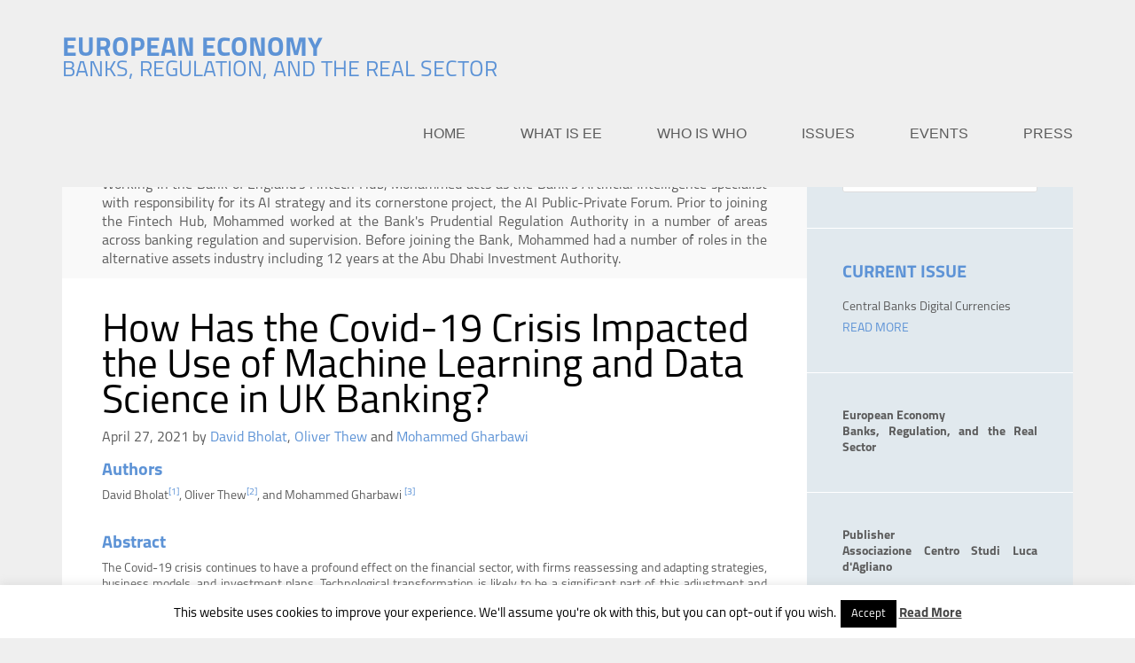

--- FILE ---
content_type: text/html; charset=UTF-8
request_url: https://european-economy.eu/author/mohammed-gharbawi/
body_size: 106366
content:
<!DOCTYPE html>
<html lang="en-US">
<head >
<meta charset="UTF-8" />
<title>Mohammed Gharbawi&#039;s articles on European Economy</title><meta name="viewport" content="width=device-width, initial-scale=1" />
<meta name='robots' content='index, follow, max-image-preview:large' />

	<!-- This site is optimized with the Yoast SEO plugin v24.5 - https://yoast.com/wordpress/plugins/seo/ -->
	<meta property="og:locale" content="en_US" />
	<meta property="og:type" content="profile" />
	<meta property="og:title" content="Mohammed Gharbawi, Author att European Economy" />
	<meta property="og:url" content="https://european-economy.eu/author/mohammed-gharbawi/" />
	<meta property="og:site_name" content="European Economy" />
	<meta name="twitter:card" content="summary_large_image" />
	<script type="application/ld+json" class="yoast-schema-graph">{"@context":"https://schema.org","@graph":[{"@type":"WebSite","@id":"https://european-economy.eu/#website","url":"https://european-economy.eu/","name":"European Economy","description":"Banks, Regulation, and the Real Sector","potentialAction":[{"@type":"SearchAction","target":{"@type":"EntryPoint","urlTemplate":"https://european-economy.eu/?s={search_term_string}"},"query-input":{"@type":"PropertyValueSpecification","valueRequired":true,"valueName":"search_term_string"}}],"inLanguage":"en-US"}]}</script>
	<!-- / Yoast SEO plugin. -->


<link rel='dns-prefetch' href='//codice.shinystat.com' />
<link rel='dns-prefetch' href='//fonts.googleapis.com' />
<link rel="alternate" type="application/rss+xml" title="European Economy &raquo; Feed" href="https://european-economy.eu/feed/" />
<link rel="alternate" type="application/rss+xml" title="European Economy &raquo; Comments Feed" href="https://european-economy.eu/comments/feed/" />
<link rel="alternate" type="application/rss+xml" title="European Economy &raquo; Posts by Mohammed Gharbawi Feed" href="https://european-economy.eu/author/mohammed-gharbawi/feed/" />
		<!-- This site uses the Google Analytics by MonsterInsights plugin v9.11.1 - Using Analytics tracking - https://www.monsterinsights.com/ -->
		<!-- Note: MonsterInsights is not currently configured on this site. The site owner needs to authenticate with Google Analytics in the MonsterInsights settings panel. -->
					<!-- No tracking code set -->
				<!-- / Google Analytics by MonsterInsights -->
		<script type="text/javascript">
/* <![CDATA[ */
window._wpemojiSettings = {"baseUrl":"https:\/\/s.w.org\/images\/core\/emoji\/15.0.3\/72x72\/","ext":".png","svgUrl":"https:\/\/s.w.org\/images\/core\/emoji\/15.0.3\/svg\/","svgExt":".svg","source":{"concatemoji":"https:\/\/european-economy.eu\/wp-includes\/js\/wp-emoji-release.min.js?ver=6.5.5"}};
/*! This file is auto-generated */
!function(i,n){var o,s,e;function c(e){try{var t={supportTests:e,timestamp:(new Date).valueOf()};sessionStorage.setItem(o,JSON.stringify(t))}catch(e){}}function p(e,t,n){e.clearRect(0,0,e.canvas.width,e.canvas.height),e.fillText(t,0,0);var t=new Uint32Array(e.getImageData(0,0,e.canvas.width,e.canvas.height).data),r=(e.clearRect(0,0,e.canvas.width,e.canvas.height),e.fillText(n,0,0),new Uint32Array(e.getImageData(0,0,e.canvas.width,e.canvas.height).data));return t.every(function(e,t){return e===r[t]})}function u(e,t,n){switch(t){case"flag":return n(e,"\ud83c\udff3\ufe0f\u200d\u26a7\ufe0f","\ud83c\udff3\ufe0f\u200b\u26a7\ufe0f")?!1:!n(e,"\ud83c\uddfa\ud83c\uddf3","\ud83c\uddfa\u200b\ud83c\uddf3")&&!n(e,"\ud83c\udff4\udb40\udc67\udb40\udc62\udb40\udc65\udb40\udc6e\udb40\udc67\udb40\udc7f","\ud83c\udff4\u200b\udb40\udc67\u200b\udb40\udc62\u200b\udb40\udc65\u200b\udb40\udc6e\u200b\udb40\udc67\u200b\udb40\udc7f");case"emoji":return!n(e,"\ud83d\udc26\u200d\u2b1b","\ud83d\udc26\u200b\u2b1b")}return!1}function f(e,t,n){var r="undefined"!=typeof WorkerGlobalScope&&self instanceof WorkerGlobalScope?new OffscreenCanvas(300,150):i.createElement("canvas"),a=r.getContext("2d",{willReadFrequently:!0}),o=(a.textBaseline="top",a.font="600 32px Arial",{});return e.forEach(function(e){o[e]=t(a,e,n)}),o}function t(e){var t=i.createElement("script");t.src=e,t.defer=!0,i.head.appendChild(t)}"undefined"!=typeof Promise&&(o="wpEmojiSettingsSupports",s=["flag","emoji"],n.supports={everything:!0,everythingExceptFlag:!0},e=new Promise(function(e){i.addEventListener("DOMContentLoaded",e,{once:!0})}),new Promise(function(t){var n=function(){try{var e=JSON.parse(sessionStorage.getItem(o));if("object"==typeof e&&"number"==typeof e.timestamp&&(new Date).valueOf()<e.timestamp+604800&&"object"==typeof e.supportTests)return e.supportTests}catch(e){}return null}();if(!n){if("undefined"!=typeof Worker&&"undefined"!=typeof OffscreenCanvas&&"undefined"!=typeof URL&&URL.createObjectURL&&"undefined"!=typeof Blob)try{var e="postMessage("+f.toString()+"("+[JSON.stringify(s),u.toString(),p.toString()].join(",")+"));",r=new Blob([e],{type:"text/javascript"}),a=new Worker(URL.createObjectURL(r),{name:"wpTestEmojiSupports"});return void(a.onmessage=function(e){c(n=e.data),a.terminate(),t(n)})}catch(e){}c(n=f(s,u,p))}t(n)}).then(function(e){for(var t in e)n.supports[t]=e[t],n.supports.everything=n.supports.everything&&n.supports[t],"flag"!==t&&(n.supports.everythingExceptFlag=n.supports.everythingExceptFlag&&n.supports[t]);n.supports.everythingExceptFlag=n.supports.everythingExceptFlag&&!n.supports.flag,n.DOMReady=!1,n.readyCallback=function(){n.DOMReady=!0}}).then(function(){return e}).then(function(){var e;n.supports.everything||(n.readyCallback(),(e=n.source||{}).concatemoji?t(e.concatemoji):e.wpemoji&&e.twemoji&&(t(e.twemoji),t(e.wpemoji)))}))}((window,document),window._wpemojiSettings);
/* ]]> */
</script>
<link rel='stylesheet' id='mci-footnotes-jquery-tooltips-pagelayout-none-css' href='https://european-economy.eu/wp-content/plugins/footnotes/css/footnotes-jqttbrpl0.min.css?ver=2.7.3' type='text/css' media='all' />
<link rel='stylesheet' id='author-pro-theme-css' href='https://european-economy.eu/wp-content/themes/author-pro/style.css?ver=1.0.0' type='text/css' media='all' />
<style id='author-pro-theme-inline-css' type='text/css'>

		.site-header {
			background-color: #efefef;
		}
		
		a,
		.archive-pagination li a:hover,
		.archive-pagination .active a,
		.entry-title a:hover,
		.footer-widgets a:hover,		
		.site-footer a:hover {
			color: #5d93d6;
		}

		.nav-secondary .genesis-nav-menu .highlight > a {
			background-color: #5d93d6;
		}
		
</style>
<style id='wp-emoji-styles-inline-css' type='text/css'>

	img.wp-smiley, img.emoji {
		display: inline !important;
		border: none !important;
		box-shadow: none !important;
		height: 1em !important;
		width: 1em !important;
		margin: 0 0.07em !important;
		vertical-align: -0.1em !important;
		background: none !important;
		padding: 0 !important;
	}
</style>
<link rel='stylesheet' id='wp-block-library-css' href='https://european-economy.eu/wp-includes/css/dist/block-library/style.min.css?ver=6.5.5' type='text/css' media='all' />
<style id='co-authors-plus-coauthors-style-inline-css' type='text/css'>
.wp-block-co-authors-plus-coauthors.is-layout-flow [class*=wp-block-co-authors-plus]{display:inline}

</style>
<style id='co-authors-plus-avatar-style-inline-css' type='text/css'>
.wp-block-co-authors-plus-avatar :where(img){height:auto;max-width:100%;vertical-align:bottom}.wp-block-co-authors-plus-coauthors.is-layout-flow .wp-block-co-authors-plus-avatar :where(img){vertical-align:middle}.wp-block-co-authors-plus-avatar:is(.alignleft,.alignright){display:table}.wp-block-co-authors-plus-avatar.aligncenter{display:table;margin-inline:auto}

</style>
<style id='co-authors-plus-image-style-inline-css' type='text/css'>
.wp-block-co-authors-plus-image{margin-bottom:0}.wp-block-co-authors-plus-image :where(img){height:auto;max-width:100%;vertical-align:bottom}.wp-block-co-authors-plus-coauthors.is-layout-flow .wp-block-co-authors-plus-image :where(img){vertical-align:middle}.wp-block-co-authors-plus-image:is(.alignfull,.alignwide) :where(img){width:100%}.wp-block-co-authors-plus-image:is(.alignleft,.alignright){display:table}.wp-block-co-authors-plus-image.aligncenter{display:table;margin-inline:auto}

</style>
<style id='classic-theme-styles-inline-css' type='text/css'>
/*! This file is auto-generated */
.wp-block-button__link{color:#fff;background-color:#32373c;border-radius:9999px;box-shadow:none;text-decoration:none;padding:calc(.667em + 2px) calc(1.333em + 2px);font-size:1.125em}.wp-block-file__button{background:#32373c;color:#fff;text-decoration:none}
</style>
<style id='global-styles-inline-css' type='text/css'>
body{--wp--preset--color--black: #000000;--wp--preset--color--cyan-bluish-gray: #abb8c3;--wp--preset--color--white: #ffffff;--wp--preset--color--pale-pink: #f78da7;--wp--preset--color--vivid-red: #cf2e2e;--wp--preset--color--luminous-vivid-orange: #ff6900;--wp--preset--color--luminous-vivid-amber: #fcb900;--wp--preset--color--light-green-cyan: #7bdcb5;--wp--preset--color--vivid-green-cyan: #00d084;--wp--preset--color--pale-cyan-blue: #8ed1fc;--wp--preset--color--vivid-cyan-blue: #0693e3;--wp--preset--color--vivid-purple: #9b51e0;--wp--preset--gradient--vivid-cyan-blue-to-vivid-purple: linear-gradient(135deg,rgba(6,147,227,1) 0%,rgb(155,81,224) 100%);--wp--preset--gradient--light-green-cyan-to-vivid-green-cyan: linear-gradient(135deg,rgb(122,220,180) 0%,rgb(0,208,130) 100%);--wp--preset--gradient--luminous-vivid-amber-to-luminous-vivid-orange: linear-gradient(135deg,rgba(252,185,0,1) 0%,rgba(255,105,0,1) 100%);--wp--preset--gradient--luminous-vivid-orange-to-vivid-red: linear-gradient(135deg,rgba(255,105,0,1) 0%,rgb(207,46,46) 100%);--wp--preset--gradient--very-light-gray-to-cyan-bluish-gray: linear-gradient(135deg,rgb(238,238,238) 0%,rgb(169,184,195) 100%);--wp--preset--gradient--cool-to-warm-spectrum: linear-gradient(135deg,rgb(74,234,220) 0%,rgb(151,120,209) 20%,rgb(207,42,186) 40%,rgb(238,44,130) 60%,rgb(251,105,98) 80%,rgb(254,248,76) 100%);--wp--preset--gradient--blush-light-purple: linear-gradient(135deg,rgb(255,206,236) 0%,rgb(152,150,240) 100%);--wp--preset--gradient--blush-bordeaux: linear-gradient(135deg,rgb(254,205,165) 0%,rgb(254,45,45) 50%,rgb(107,0,62) 100%);--wp--preset--gradient--luminous-dusk: linear-gradient(135deg,rgb(255,203,112) 0%,rgb(199,81,192) 50%,rgb(65,88,208) 100%);--wp--preset--gradient--pale-ocean: linear-gradient(135deg,rgb(255,245,203) 0%,rgb(182,227,212) 50%,rgb(51,167,181) 100%);--wp--preset--gradient--electric-grass: linear-gradient(135deg,rgb(202,248,128) 0%,rgb(113,206,126) 100%);--wp--preset--gradient--midnight: linear-gradient(135deg,rgb(2,3,129) 0%,rgb(40,116,252) 100%);--wp--preset--font-size--small: 13px;--wp--preset--font-size--medium: 20px;--wp--preset--font-size--large: 36px;--wp--preset--font-size--x-large: 42px;--wp--preset--spacing--20: 0.44rem;--wp--preset--spacing--30: 0.67rem;--wp--preset--spacing--40: 1rem;--wp--preset--spacing--50: 1.5rem;--wp--preset--spacing--60: 2.25rem;--wp--preset--spacing--70: 3.38rem;--wp--preset--spacing--80: 5.06rem;--wp--preset--shadow--natural: 6px 6px 9px rgba(0, 0, 0, 0.2);--wp--preset--shadow--deep: 12px 12px 50px rgba(0, 0, 0, 0.4);--wp--preset--shadow--sharp: 6px 6px 0px rgba(0, 0, 0, 0.2);--wp--preset--shadow--outlined: 6px 6px 0px -3px rgba(255, 255, 255, 1), 6px 6px rgba(0, 0, 0, 1);--wp--preset--shadow--crisp: 6px 6px 0px rgba(0, 0, 0, 1);}:where(.is-layout-flex){gap: 0.5em;}:where(.is-layout-grid){gap: 0.5em;}body .is-layout-flex{display: flex;}body .is-layout-flex{flex-wrap: wrap;align-items: center;}body .is-layout-flex > *{margin: 0;}body .is-layout-grid{display: grid;}body .is-layout-grid > *{margin: 0;}:where(.wp-block-columns.is-layout-flex){gap: 2em;}:where(.wp-block-columns.is-layout-grid){gap: 2em;}:where(.wp-block-post-template.is-layout-flex){gap: 1.25em;}:where(.wp-block-post-template.is-layout-grid){gap: 1.25em;}.has-black-color{color: var(--wp--preset--color--black) !important;}.has-cyan-bluish-gray-color{color: var(--wp--preset--color--cyan-bluish-gray) !important;}.has-white-color{color: var(--wp--preset--color--white) !important;}.has-pale-pink-color{color: var(--wp--preset--color--pale-pink) !important;}.has-vivid-red-color{color: var(--wp--preset--color--vivid-red) !important;}.has-luminous-vivid-orange-color{color: var(--wp--preset--color--luminous-vivid-orange) !important;}.has-luminous-vivid-amber-color{color: var(--wp--preset--color--luminous-vivid-amber) !important;}.has-light-green-cyan-color{color: var(--wp--preset--color--light-green-cyan) !important;}.has-vivid-green-cyan-color{color: var(--wp--preset--color--vivid-green-cyan) !important;}.has-pale-cyan-blue-color{color: var(--wp--preset--color--pale-cyan-blue) !important;}.has-vivid-cyan-blue-color{color: var(--wp--preset--color--vivid-cyan-blue) !important;}.has-vivid-purple-color{color: var(--wp--preset--color--vivid-purple) !important;}.has-black-background-color{background-color: var(--wp--preset--color--black) !important;}.has-cyan-bluish-gray-background-color{background-color: var(--wp--preset--color--cyan-bluish-gray) !important;}.has-white-background-color{background-color: var(--wp--preset--color--white) !important;}.has-pale-pink-background-color{background-color: var(--wp--preset--color--pale-pink) !important;}.has-vivid-red-background-color{background-color: var(--wp--preset--color--vivid-red) !important;}.has-luminous-vivid-orange-background-color{background-color: var(--wp--preset--color--luminous-vivid-orange) !important;}.has-luminous-vivid-amber-background-color{background-color: var(--wp--preset--color--luminous-vivid-amber) !important;}.has-light-green-cyan-background-color{background-color: var(--wp--preset--color--light-green-cyan) !important;}.has-vivid-green-cyan-background-color{background-color: var(--wp--preset--color--vivid-green-cyan) !important;}.has-pale-cyan-blue-background-color{background-color: var(--wp--preset--color--pale-cyan-blue) !important;}.has-vivid-cyan-blue-background-color{background-color: var(--wp--preset--color--vivid-cyan-blue) !important;}.has-vivid-purple-background-color{background-color: var(--wp--preset--color--vivid-purple) !important;}.has-black-border-color{border-color: var(--wp--preset--color--black) !important;}.has-cyan-bluish-gray-border-color{border-color: var(--wp--preset--color--cyan-bluish-gray) !important;}.has-white-border-color{border-color: var(--wp--preset--color--white) !important;}.has-pale-pink-border-color{border-color: var(--wp--preset--color--pale-pink) !important;}.has-vivid-red-border-color{border-color: var(--wp--preset--color--vivid-red) !important;}.has-luminous-vivid-orange-border-color{border-color: var(--wp--preset--color--luminous-vivid-orange) !important;}.has-luminous-vivid-amber-border-color{border-color: var(--wp--preset--color--luminous-vivid-amber) !important;}.has-light-green-cyan-border-color{border-color: var(--wp--preset--color--light-green-cyan) !important;}.has-vivid-green-cyan-border-color{border-color: var(--wp--preset--color--vivid-green-cyan) !important;}.has-pale-cyan-blue-border-color{border-color: var(--wp--preset--color--pale-cyan-blue) !important;}.has-vivid-cyan-blue-border-color{border-color: var(--wp--preset--color--vivid-cyan-blue) !important;}.has-vivid-purple-border-color{border-color: var(--wp--preset--color--vivid-purple) !important;}.has-vivid-cyan-blue-to-vivid-purple-gradient-background{background: var(--wp--preset--gradient--vivid-cyan-blue-to-vivid-purple) !important;}.has-light-green-cyan-to-vivid-green-cyan-gradient-background{background: var(--wp--preset--gradient--light-green-cyan-to-vivid-green-cyan) !important;}.has-luminous-vivid-amber-to-luminous-vivid-orange-gradient-background{background: var(--wp--preset--gradient--luminous-vivid-amber-to-luminous-vivid-orange) !important;}.has-luminous-vivid-orange-to-vivid-red-gradient-background{background: var(--wp--preset--gradient--luminous-vivid-orange-to-vivid-red) !important;}.has-very-light-gray-to-cyan-bluish-gray-gradient-background{background: var(--wp--preset--gradient--very-light-gray-to-cyan-bluish-gray) !important;}.has-cool-to-warm-spectrum-gradient-background{background: var(--wp--preset--gradient--cool-to-warm-spectrum) !important;}.has-blush-light-purple-gradient-background{background: var(--wp--preset--gradient--blush-light-purple) !important;}.has-blush-bordeaux-gradient-background{background: var(--wp--preset--gradient--blush-bordeaux) !important;}.has-luminous-dusk-gradient-background{background: var(--wp--preset--gradient--luminous-dusk) !important;}.has-pale-ocean-gradient-background{background: var(--wp--preset--gradient--pale-ocean) !important;}.has-electric-grass-gradient-background{background: var(--wp--preset--gradient--electric-grass) !important;}.has-midnight-gradient-background{background: var(--wp--preset--gradient--midnight) !important;}.has-small-font-size{font-size: var(--wp--preset--font-size--small) !important;}.has-medium-font-size{font-size: var(--wp--preset--font-size--medium) !important;}.has-large-font-size{font-size: var(--wp--preset--font-size--large) !important;}.has-x-large-font-size{font-size: var(--wp--preset--font-size--x-large) !important;}
.wp-block-navigation a:where(:not(.wp-element-button)){color: inherit;}
:where(.wp-block-post-template.is-layout-flex){gap: 1.25em;}:where(.wp-block-post-template.is-layout-grid){gap: 1.25em;}
:where(.wp-block-columns.is-layout-flex){gap: 2em;}:where(.wp-block-columns.is-layout-grid){gap: 2em;}
.wp-block-pullquote{font-size: 1.5em;line-height: 1.6;}
</style>
<link rel='stylesheet' id='cookie-law-info-css' href='https://european-economy.eu/wp-content/plugins/cookie-law-info/legacy/public/css/cookie-law-info-public.css?ver=3.3.9.1' type='text/css' media='all' />
<link rel='stylesheet' id='cookie-law-info-gdpr-css' href='https://european-economy.eu/wp-content/plugins/cookie-law-info/legacy/public/css/cookie-law-info-gdpr.css?ver=3.3.9.1' type='text/css' media='all' />
<link rel='stylesheet' id='dashicons-css' href='https://european-economy.eu/wp-includes/css/dashicons.min.css?ver=6.5.5' type='text/css' media='all' />
<link rel='stylesheet' id='google-fonts-css' href='//fonts.googleapis.com/css?family=Lato%3A300%2C400%2C900%2C400italic&#038;ver=1.0.0' type='text/css' media='all' />
<link rel='stylesheet' id='genesis_author_pro-css' href='https://european-economy.eu/wp-content/plugins/genesis-author-pro/resources/css/default.css?ver=1.0.0' type='text/css' media='all' />
<link rel='stylesheet' id='newsletter-css' href='https://european-economy.eu/wp-content/plugins/newsletter/style.css?ver=9.1.0' type='text/css' media='all' />
<link rel='stylesheet' id='__EPYT__style-css' href='https://european-economy.eu/wp-content/plugins/youtube-embed-plus/styles/ytprefs.min.css?ver=14.2.4' type='text/css' media='all' />
<style id='__EPYT__style-inline-css' type='text/css'>

                .epyt-gallery-thumb {
                        width: 33.333%;
                }
                
</style>
<script type="text/javascript" src="https://european-economy.eu/wp-includes/js/jquery/jquery.min.js?ver=3.7.1" id="jquery-core-js"></script>
<script type="text/javascript" src="https://european-economy.eu/wp-includes/js/jquery/jquery-migrate.min.js?ver=3.4.1" id="jquery-migrate-js"></script>
<script type="text/javascript" src="https://european-economy.eu/wp-content/plugins/footnotes/js/jquery.tools.min.js?ver=1.2.7.redacted.2" id="mci-footnotes-jquery-tools-js"></script>
<script type="text/javascript" id="cookie-law-info-js-extra">
/* <![CDATA[ */
var Cli_Data = {"nn_cookie_ids":[],"cookielist":[],"non_necessary_cookies":[],"ccpaEnabled":"","ccpaRegionBased":"","ccpaBarEnabled":"","strictlyEnabled":["necessary","obligatoire"],"ccpaType":"gdpr","js_blocking":"","custom_integration":"","triggerDomRefresh":"","secure_cookies":""};
var cli_cookiebar_settings = {"animate_speed_hide":"500","animate_speed_show":"500","background":"#fff","border":"#444","border_on":"","button_1_button_colour":"#000","button_1_button_hover":"#000000","button_1_link_colour":"#fff","button_1_as_button":"1","button_1_new_win":"","button_2_button_colour":"#333","button_2_button_hover":"#292929","button_2_link_colour":"#444","button_2_as_button":"","button_2_hidebar":"","button_3_button_colour":"#000","button_3_button_hover":"#000000","button_3_link_colour":"#fff","button_3_as_button":"1","button_3_new_win":"","button_4_button_colour":"#dedfe0","button_4_button_hover":"#b2b2b3","button_4_link_colour":"#333333","button_4_as_button":"1","button_7_button_colour":"#61a229","button_7_button_hover":"#4e8221","button_7_link_colour":"#fff","button_7_as_button":"1","button_7_new_win":"","font_family":"inherit","header_fix":"","notify_animate_hide":"","notify_animate_show":"","notify_div_id":"#cookie-law-info-bar","notify_position_horizontal":"right","notify_position_vertical":"bottom","scroll_close":"1","scroll_close_reload":"","accept_close_reload":"","reject_close_reload":"","showagain_tab":"","showagain_background":"#fff","showagain_border":"#000","showagain_div_id":"#cookie-law-info-again","showagain_x_position":"100px","text":"#000","show_once_yn":"1","show_once":"10000","logging_on":"","as_popup":"","popup_overlay":"1","bar_heading_text":"","cookie_bar_as":"banner","popup_showagain_position":"bottom-right","widget_position":"left"};
var log_object = {"ajax_url":"https:\/\/european-economy.eu\/wp-admin\/admin-ajax.php"};
/* ]]> */
</script>
<script type="text/javascript" src="https://european-economy.eu/wp-content/plugins/cookie-law-info/legacy/public/js/cookie-law-info-public.js?ver=3.3.9.1" id="cookie-law-info-js"></script>
<script type="text/javascript" async src="https://codice.shinystat.com/cgi-bin/getcod.cgi?USER=SS-51017371-b9b39&amp;NODW=yes&amp;WPPV=1.0.15" id="shinystat-analytics_getcod-js"></script>
<!--[if lt IE 9]>
<script type="text/javascript" src="https://european-economy.eu/wp-content/themes/genesis/lib/js/html5shiv.min.js?ver=3.7.3" id="html5shiv-js"></script>
<![endif]-->
<script type="text/javascript" src="https://european-economy.eu/wp-content/themes/author-pro/js/global.js?ver=1.0.0" id="author-global-js"></script>
<script type="text/javascript" id="__ytprefs__-js-extra">
/* <![CDATA[ */
var _EPYT_ = {"ajaxurl":"https:\/\/european-economy.eu\/wp-admin\/admin-ajax.php","security":"8a9a37e1fd","gallery_scrolloffset":"20","eppathtoscripts":"https:\/\/european-economy.eu\/wp-content\/plugins\/youtube-embed-plus\/scripts\/","eppath":"https:\/\/european-economy.eu\/wp-content\/plugins\/youtube-embed-plus\/","epresponsiveselector":"[\"iframe.__youtube_prefs__\",\"iframe[src*='youtube.com']\",\"iframe[src*='youtube-nocookie.com']\",\"iframe[data-ep-src*='youtube.com']\",\"iframe[data-ep-src*='youtube-nocookie.com']\",\"iframe[data-ep-gallerysrc*='youtube.com']\"]","epdovol":"1","version":"14.2.4","evselector":"iframe.__youtube_prefs__[src], iframe[src*=\"youtube.com\/embed\/\"], iframe[src*=\"youtube-nocookie.com\/embed\/\"]","ajax_compat":"","maxres_facade":"eager","ytapi_load":"light","pause_others":"","stopMobileBuffer":"1","facade_mode":"","not_live_on_channel":""};
/* ]]> */
</script>
<script type="text/javascript" src="https://european-economy.eu/wp-content/plugins/youtube-embed-plus/scripts/ytprefs.min.js?ver=14.2.4" id="__ytprefs__-js"></script>
<link rel="https://api.w.org/" href="https://european-economy.eu/wp-json/" /><link rel="alternate" type="application/json" href="https://european-economy.eu/wp-json/wp/v2/users/2552" /><link rel="EditURI" type="application/rsd+xml" title="RSD" href="https://european-economy.eu/xmlrpc.php?rsd" />
<link rel="icon" href="https://european-economy.eu/wp-content/themes/author-pro/images/favicon.ico" />
<style type="text/css" id="custom-background-css">
body.custom-background { background-color: #efefef; }
</style>
			<style type="text/css" id="wp-custom-css">
			table td, table th {
		padding:0 10px;
		vertical-align:top;
}


.td-w50{
	width:50%;
}

.td-w25{
	width:25%;
}

.td-w33{
	width:33.33%;
}

.entry-content a {
	color:#5d93d6;
}

.hide-author-box .author-box {
	display: none !important;
}

.hide-download-article #cop_pdf_attachment_menu_widget-2{
	display: none !important;
}

.cust-table, .cust-table th, .cust-table td{
	border:1px solid black;
}

.cust-table th{
	font-weight:bold;
}

/*Nascondere data su pagina post evento*/
.hide-entry-meta .entry-header .entry-meta{
	display:none!important;
}

/*Nascondi data in pagina eventi per tutti gli eventi*/
.category-events .entry-header .entry-meta{
	display:none!important;
}
		</style>
		
<style type="text/css" media="all">
.footnotes_reference_container {margin-top: 24px !important; margin-bottom: 0px !important;}
.footnote_container_prepare > p {border-bottom: 1px solid #aaaaaa !important;}
.footnote_tooltip { font-size: 13px !important; color: #000000 !important; background-color: #ffffff !important; border-width: 1px !important; border-style: solid !important; border-color: #cccc99 !important; -webkit-box-shadow: 2px 2px 11px #666666; -moz-box-shadow: 2px 2px 11px #666666; box-shadow: 2px 2px 11px #666666; max-width: 450px !important;}


</style>
</head>
<body data-rsssl=1 class="archive author author-mohammed-gharbawi author-2552 custom-background header-full-width content-sidebar" itemscope itemtype="http://schema.org/WebPage"><div class="site-container"><header class="site-header" itemscope itemtype="http://schema.org/WPHeader"><div class="wrap"><div class="title-area"><p class="site-title" itemprop="headline"><a href="https://european-economy.eu/">European Economy</a></p><p class="site-description" itemprop="description">Banks, Regulation, and the Real Sector</p></div><nav class="nav-primary" itemscope itemtype="http://schema.org/SiteNavigationElement"><div class="wrap"><ul id="menu-header-menu" class="menu genesis-nav-menu menu-primary"><li id="menu-item-740" class="menu-item menu-item-type-custom menu-item-object-custom menu-item-home menu-item-740"><a href="https://european-economy.eu/" itemprop="url"><span itemprop="name">Home</span></a></li>
<li id="menu-item-771" class="menu-item menu-item-type-post_type menu-item-object-page menu-item-771"><a href="https://european-economy.eu/what-is-european-economy/" itemprop="url"><span itemprop="name">What is EE</span></a></li>
<li id="menu-item-774" class="menu-item menu-item-type-post_type menu-item-object-page menu-item-has-children menu-item-774"><a href="https://european-economy.eu/who-is-who-bios/" itemprop="url"><span itemprop="name">Who is Who</span></a>
<ul class="sub-menu">
	<li id="menu-item-1717" class="menu-item menu-item-type-post_type menu-item-object-page menu-item-1717"><a href="https://european-economy.eu/who-is-who-bios/editorial-board/" itemprop="url"><span itemprop="name">Editorial Board</span></a></li>
	<li id="menu-item-1716" class="menu-item menu-item-type-post_type menu-item-object-page menu-item-1716"><a href="https://european-economy.eu/who-is-who-bios/advisory-board/" itemprop="url"><span itemprop="name">Scientific Advisory Board</span></a></li>
	<li id="menu-item-1718" class="menu-item menu-item-type-post_type menu-item-object-page menu-item-1718"><a href="https://european-economy.eu/who-is-who-bios/contributors/" itemprop="url"><span itemprop="name">Contributors</span></a></li>
	<li id="menu-item-2080" class="menu-item menu-item-type-post_type menu-item-object-page menu-item-2080"><a href="https://european-economy.eu/who-is-who-bios/ee-association-friends-of-ee/" itemprop="url"><span itemprop="name">Association Friends of EE</span></a></li>
</ul>
</li>
<li id="menu-item-1086" class="menu-item menu-item-type-taxonomy menu-item-object-book-series menu-item-1086"><a href="https://european-economy.eu/book-series/banks-regulation-the-real-sector/" itemprop="url"><span itemprop="name">ISSUES</span></a></li>
<li id="menu-item-871" class="menu-item menu-item-type-taxonomy menu-item-object-category menu-item-871"><a href="https://european-economy.eu/category/events/" itemprop="url"><span itemprop="name">Events</span></a></li>
<li id="menu-item-1927" class="menu-item menu-item-type-post_type menu-item-object-page menu-item-1927"><a href="https://european-economy.eu/press/" itemprop="url"><span itemprop="name">PRESS</span></a></li>
</ul></div></nav></div></header><div class="site-inner"><div class="content-sidebar-wrap"><main class="content"><section class="author-box" itemprop="author" itemscope itemtype="http://schema.org/Person"><h1 class="author-box-title"> <span itemprop="name">Mohammed Gharbawi</span></h1><div class="author-box-content" itemprop="description"><p>Working in the Bank of England's Fintech Hub, Mohammed acts as the Bank's Artificial Intelligence specialist with responsibility for its AI strategy and its cornerstone project, the AI Public-Private Forum. Prior to joining the Fintech Hub, Mohammed worked at the Bank's Prudential Regulation Authority in a number of areas across banking regulation and supervision. Before joining the Bank, Mohammed had a number of roles in the alternative assets industry including 12 years at the Abu Dhabi Investment Authority. </p>
</div></section><article class="post-2241 post type-post status-publish format-standard category-2021-1 entry" itemscope itemtype="http://schema.org/CreativeWork"><header class="entry-header"><h2 class="entry-title" itemprop="headline"><a href="https://european-economy.eu/2021-1/how-has-the-covid-19-crisis-impacted-the-use-of-machine-learning-and-data-science-in-uk-banking/" rel="bookmark">How Has the Covid-19 Crisis Impacted the Use of Machine Learning and Data Science in UK Banking?</a></h2> 
<p class="entry-meta"><time class="entry-time" itemprop="datePublished" datetime="2021-04-27T10:46:32+02:00">April 27, 2021</time> by <a href="https://european-economy.eu/author/david-bholat/" title="Posts by David Bholat" class="author url fn" rel="author">David Bholat</a>, <a href="https://european-economy.eu/author/oliver-thew/" title="Posts by Oliver Thew" class="author url fn" rel="author">Oliver Thew</a> and <a href="https://european-economy.eu/author/mohammed-gharbawi/" title="Posts by Mohammed Gharbawi" class="author url fn" rel="author">Mohammed Gharbawi</a>  </p></header><div class="entry-content" itemprop="text"><h3>Authors</h3>
<p>David Bholat<span class="footnote_referrer"><a role="button" tabindex="0" onclick="footnote_moveToReference_2241_1('footnote_plugin_reference_2241_1_1');" onkeypress="footnote_moveToReference_2241_1('footnote_plugin_reference_2241_1_1');" ><sup id="footnote_plugin_tooltip_2241_1_1" class="footnote_plugin_tooltip_text">[1]</sup></a><span id="footnote_plugin_tooltip_text_2241_1_1" class="footnote_tooltip">Bank of England</span></span><script type="text/javascript"> jQuery('#footnote_plugin_tooltip_2241_1_1').tooltip({ tip: '#footnote_plugin_tooltip_text_2241_1_1', tipClass: 'footnote_tooltip', effect: 'fade', predelay: 0, fadeInSpeed: 200, delay: 400, fadeOutSpeed: 200, position: 'top center', relative: true, offset: [-7, 0], });</script>, Oliver Thew<span class="footnote_referrer"><a role="button" tabindex="0" onclick="footnote_moveToReference_2241_1('footnote_plugin_reference_2241_1_2');" onkeypress="footnote_moveToReference_2241_1('footnote_plugin_reference_2241_1_2');" ><sup id="footnote_plugin_tooltip_2241_1_2" class="footnote_plugin_tooltip_text">[2]</sup></a><span id="footnote_plugin_tooltip_text_2241_1_2" class="footnote_tooltip">Bank of England</span></span><script type="text/javascript"> jQuery('#footnote_plugin_tooltip_2241_1_2').tooltip({ tip: '#footnote_plugin_tooltip_text_2241_1_2', tipClass: 'footnote_tooltip', effect: 'fade', predelay: 0, fadeInSpeed: 200, delay: 400, fadeOutSpeed: 200, position: 'top center', relative: true, offset: [-7, 0], });</script>, and Mohammed Gharbawi <span class="footnote_referrer"><a role="button" tabindex="0" onclick="footnote_moveToReference_2241_1('footnote_plugin_reference_2241_1_3');" onkeypress="footnote_moveToReference_2241_1('footnote_plugin_reference_2241_1_3');" ><sup id="footnote_plugin_tooltip_2241_1_3" class="footnote_plugin_tooltip_text">[3]</sup></a><span id="footnote_plugin_tooltip_text_2241_1_3" class="footnote_tooltip">Bank of England</span></span><script type="text/javascript"> jQuery('#footnote_plugin_tooltip_2241_1_3').tooltip({ tip: '#footnote_plugin_tooltip_text_2241_1_3', tipClass: 'footnote_tooltip', effect: 'fade', predelay: 0, fadeInSpeed: 200, delay: 400, fadeOutSpeed: 200, position: 'top center', relative: true, offset: [-7, 0], });</script></p>
<p>&nbsp;</p>
<h3>Abstract</h3>
<p><span class="TextRun SCXW183927288 BCX0" lang="EN-GB" xml:lang="EN-GB" data-contrast="auto"><span class="NormalTextRun SCXW183927288 BCX0" data-ccp-parastyle="Web Chart/Table/Image Subtitle" data-ccp-parastyle-defn="{&quot;ObjectId&quot;:&quot;75aed711-931e-4ce9-974c-2fb62950c950|19&quot;,&quot;ClassId&quot;:1073872969,&quot;Properties&quot;:[134224900,&quot;true&quot;,134233614,&quot;true&quot;,134234082,&quot;true&quot;,201340122,&quot;2&quot;,201341983,&quot;0&quot;,201341986,&quot;1&quot;,201342446,&quot;1&quot;,201342447,&quot;4&quot;,201342448,&quot;2&quot;,201342449,&quot;1&quot;,268442635,&quot;24&quot;,335551500,&quot;0&quot;,335559738,&quot;0&quot;,335559739,&quot;120&quot;,335559740,&quot;240&quot;,469769226,&quot;Calibri&quot;,469775450,&quot;Web Chart/Table/Image Subtitle&quot;,469777841,&quot;Calibri&quot;,469777842,&quot;&quot;,469777843,&quot;&quot;,469777844,&quot;Calibri&quot;,469778129,&quot;WebChartTableImageSubtitle&quot;,469778324,&quot;Web Chart/Table/Image Title&quot;]}">The Covid-19 crisis </span></span><span class="TextRun SCXW183927288 BCX0" lang="EN-GB" xml:lang="EN-GB" data-contrast="auto"><span class="NormalTextRun SCXW183927288 BCX0" data-ccp-parastyle="Web Chart/Table/Image Subtitle">continues to have</span></span><span class="TextRun SCXW183927288 BCX0" lang="EN-GB" xml:lang="EN-GB" data-contrast="auto"><span class="NormalTextRun SCXW183927288 BCX0" data-ccp-parastyle="Web Chart/Table/Image Subtitle"> a profound </span></span><span class="TextRun SCXW183927288 BCX0" lang="EN-GB" xml:lang="EN-GB" data-contrast="auto"><span class="NormalTextRun SCXW183927288 BCX0" data-ccp-parastyle="Web Chart/Table/Image Subtitle">effect</span></span><span class="TextRun SCXW183927288 BCX0" lang="EN-GB" xml:lang="EN-GB" data-contrast="auto"><span class="NormalTextRun SCXW183927288 BCX0" data-ccp-parastyle="Web Chart/Table/Image Subtitle"> on the financial sector</span></span><span class="TextRun SCXW183927288 BCX0" lang="EN-GB" xml:lang="EN-GB" data-contrast="auto"><span class="NormalTextRun SCXW183927288 BCX0" data-ccp-parastyle="Web Chart/Table/Image Subtitle">, </span></span><span class="TextRun SCXW183927288 BCX0" lang="EN-GB" xml:lang="EN-GB" data-contrast="auto"><span class="NormalTextRun SCXW183927288 BCX0" data-ccp-parastyle="Web Chart/Table/Image Subtitle">with firms </span></span><span class="TextRun SCXW183927288 BCX0" lang="EN-GB" xml:lang="EN-GB" data-contrast="auto"><span class="NormalTextRun SCXW183927288 BCX0" data-ccp-parastyle="Web Chart/Table/Image Subtitle">reassess</span></span><span class="TextRun SCXW183927288 BCX0" lang="EN-GB" xml:lang="EN-GB" data-contrast="auto"><span class="NormalTextRun SCXW183927288 BCX0" data-ccp-parastyle="Web Chart/Table/Image Subtitle">ing</span></span><span class="TextRun SCXW183927288 BCX0" lang="EN-GB" xml:lang="EN-GB" data-contrast="auto"><span class="NormalTextRun SCXW183927288 BCX0" data-ccp-parastyle="Web Chart/Table/Image Subtitle"> </span></span><span class="TextRun SCXW183927288 BCX0" lang="EN-GB" xml:lang="EN-GB" data-contrast="auto"><span class="NormalTextRun SCXW183927288 BCX0" data-ccp-parastyle="Web Chart/Table/Image Subtitle">and </span></span><span class="TextRun SCXW183927288 BCX0" lang="EN-GB" xml:lang="EN-GB" data-contrast="auto"><span class="NormalTextRun SCXW183927288 BCX0" data-ccp-parastyle="Web Chart/Table/Image Subtitle">adapt</span></span><span class="TextRun SCXW183927288 BCX0" lang="EN-GB" xml:lang="EN-GB" data-contrast="auto"><span class="NormalTextRun SCXW183927288 BCX0" data-ccp-parastyle="Web Chart/Table/Image Subtitle">ing</span></span><span class="TextRun SCXW183927288 BCX0" lang="EN-GB" xml:lang="EN-GB" data-contrast="auto"><span class="NormalTextRun SCXW183927288 BCX0" data-ccp-parastyle="Web Chart/Table/Image Subtitle"> strategies, business models, and investment plans.</span></span><span class="TextRun SCXW183927288 BCX0" lang="EN-GB" xml:lang="EN-GB" data-contrast="auto"><span class="NormalTextRun SCXW183927288 BCX0" data-ccp-parastyle="Web Chart/Table/Image Subtitle"> </span></span><span class="TextRun SCXW183927288 BCX0" lang="EN-GB" xml:lang="EN-GB" data-contrast="auto"><span class="NormalTextRun SCXW183927288 BCX0" data-ccp-parastyle="Web Chart/Table/Image Subtitle">Technological transformation is likely to be a significant part of this adjustment and early e</span></span><span class="TextRun SCXW183927288 BCX0" lang="EN-GB" xml:lang="EN-GB" data-contrast="auto"><span class="NormalTextRun SCXW183927288 BCX0" data-ccp-parastyle="Web Chart/Table/Image Subtitle">vidence </span></span><span class="TextRun SCXW183927288 BCX0" lang="EN-GB" xml:lang="EN-GB" data-contrast="auto"><span class="NormalTextRun SCXW183927288 BCX0" data-ccp-parastyle="Web Chart/Table/Image Subtitle">from a survey conducted by the Bank of England </span></span><span class="TextRun SCXW183927288 BCX0" lang="EN-GB" xml:lang="EN-GB" data-contrast="auto"><span class="NormalTextRun SCXW183927288 BCX0" data-ccp-parastyle="Web Chart/Table/Image Subtitle">suggests that </span></span><span class="TextRun SCXW183927288 BCX0" lang="EN-GB" xml:lang="EN-GB" data-contrast="auto"><span class="NormalTextRun SCXW183927288 BCX0" data-ccp-parastyle="Web Chart/Table/Image Subtitle">the </span></span><span class="TextRun SCXW183927288 BCX0" lang="EN-GB" xml:lang="EN-GB" data-contrast="auto"><span class="NormalTextRun SCXW183927288 BCX0" data-ccp-parastyle="Web Chart/Table/Image Subtitle">use of machine learning (ML) and data scie</span></span><span class="TextRun SCXW183927288 BCX0" lang="EN-GB" xml:lang="EN-GB" data-contrast="auto"><span class="NormalTextRun SCXW183927288 BCX0" data-ccp-parastyle="Web Chart/Table/Image Subtitle">nce (DS) </span></span><span class="TextRun SCXW183927288 BCX0" lang="EN-GB" xml:lang="EN-GB" data-contrast="auto"><span class="NormalTextRun SCXW183927288 BCX0" data-ccp-parastyle="Web Chart/Table/Image Subtitle">could</span></span><span class="TextRun SCXW183927288 BCX0" lang="EN-GB" xml:lang="EN-GB" data-contrast="auto"><span class="NormalTextRun SCXW183927288 BCX0" data-ccp-parastyle="Web Chart/Table/Image Subtitle"> </span></span><span class="TextRun SCXW183927288 BCX0" lang="EN-GB" xml:lang="EN-GB" data-contrast="auto"><span class="NormalTextRun SCXW183927288 BCX0" data-ccp-parastyle="Web Chart/Table/Image Subtitle">have</span></span><span class="TextRun SCXW183927288 BCX0" lang="EN-GB" xml:lang="EN-GB" data-contrast="auto"><span class="NormalTextRun SCXW183927288 BCX0" data-ccp-parastyle="Web Chart/Table/Image Subtitle"> an increasingly important </span></span><span class="TextRun SCXW183927288 BCX0" lang="EN-GB" xml:lang="EN-GB" data-contrast="auto"><span class="NormalTextRun SCXW183927288 BCX0" data-ccp-parastyle="Web Chart/Table/Image Subtitle">role</span></span><span class="TextRun SCXW183927288 BCX0" lang="EN-GB" xml:lang="EN-GB" data-contrast="auto"><span class="NormalTextRun SCXW183927288 BCX0" data-ccp-parastyle="Web Chart/Table/Image Subtitle"> </span></span><span class="TextRun SCXW183927288 BCX0" lang="EN-GB" xml:lang="EN-GB" data-contrast="auto"><span class="NormalTextRun SCXW183927288 BCX0" data-ccp-parastyle="Web Chart/Table/Image Subtitle">to play in</span></span><span class="TextRun SCXW183927288 BCX0" lang="EN-GB" xml:lang="EN-GB" data-contrast="auto"><span class="NormalTextRun SCXW183927288 BCX0" data-ccp-parastyle="Web Chart/Table/Image Subtitle"> </span></span><span class="TextRun SCXW183927288 BCX0" lang="EN-GB" xml:lang="EN-GB" data-contrast="auto"><span class="NormalTextRun SCXW183927288 BCX0" data-ccp-parastyle="Web Chart/Table/Image Subtitle">these</span></span><span class="TextRun SCXW183927288 BCX0" lang="EN-GB" xml:lang="EN-GB" data-contrast="auto"><span class="NormalTextRun SCXW183927288 BCX0" data-ccp-parastyle="Web Chart/Table/Image Subtitle"> </span></span><span class="TextRun SCXW183927288 BCX0" lang="EN-GB" xml:lang="EN-GB" data-contrast="auto"><span class="NormalTextRun SCXW183927288 BCX0" data-ccp-parastyle="Web Chart/Table/Image Subtitle">shifts</span></span><span class="TextRun SCXW183927288 BCX0" lang="EN-GB" xml:lang="EN-GB" data-contrast="auto"><span class="NormalTextRun SCXW183927288 BCX0" data-ccp-parastyle="Web Chart/Table/Image Subtitle">.</span></span><span class="TextRun SCXW183927288 BCX0" lang="EN-GB" xml:lang="EN-GB" data-contrast="auto"><span class="NormalTextRun SCXW183927288 BCX0" data-ccp-parastyle="Web Chart/Table/Image Subtitle"> The technological, financial, and social changes wrought by the pandemic have </span></span><span class="TextRun SCXW183927288 BCX0" lang="EN-GB" xml:lang="EN-GB" data-contrast="auto"><span class="NormalTextRun SCXW183927288 BCX0" data-ccp-parastyle="Web Chart/Table/Image Subtitle">also </span></span><span class="TextRun SCXW183927288 BCX0" lang="EN-GB" xml:lang="EN-GB" data-contrast="auto"><span class="NormalTextRun SCXW183927288 BCX0" data-ccp-parastyle="Web Chart/Table/Image Subtitle">compelled businesses across the economy to look for opportunities </span></span><span class="TextRun SCXW183927288 BCX0" lang="EN-GB" xml:lang="EN-GB" data-contrast="auto"><span class="NormalTextRun SCXW183927288 BCX0" data-ccp-parastyle="Web Chart/Table/Image Subtitle">in using</span></span><span class="TextRun SCXW183927288 BCX0" lang="EN-GB" xml:lang="EN-GB" data-contrast="auto"><span class="NormalTextRun SCXW183927288 BCX0" data-ccp-parastyle="Web Chart/Table/Image Subtitle"> different processes, </span></span><span class="TextRun SCXW183927288 BCX0" lang="EN-GB" xml:lang="EN-GB" data-contrast="auto"><span class="NormalTextRun SCXW183927288 BCX0" data-ccp-parastyle="Web Chart/Table/Image Subtitle">developing </span></span><span class="TextRun SCXW183927288 BCX0" lang="EN-GB" xml:lang="EN-GB" data-contrast="auto"><span class="NormalTextRun SCXW183927288 BCX0" data-ccp-parastyle="Web Chart/Table/Image Subtitle">different products, and </span></span><span class="TextRun SCXW183927288 BCX0" lang="EN-GB" xml:lang="EN-GB" data-contrast="auto"><span class="NormalTextRun SCXW183927288 BCX0" data-ccp-parastyle="Web Chart/Table/Image Subtitle">exploring </span></span><span class="TextRun SCXW183927288 BCX0" lang="EN-GB" xml:lang="EN-GB" data-contrast="auto"><span class="NormalTextRun SCXW183927288 BCX0" data-ccp-parastyle="Web Chart/Table/Image Subtitle">different markets. This paper looks at some of the early signs of </span></span><span class="TextRun SCXW183927288 BCX0" lang="EN-GB" xml:lang="EN-GB" data-contrast="auto"><span class="NormalTextRun SCXW183927288 BCX0" data-ccp-parastyle="Web Chart/Table/Image Subtitle">what</span></span><span class="TextRun SCXW183927288 BCX0" lang="EN-GB" xml:lang="EN-GB" data-contrast="auto"><span class="NormalTextRun SCXW183927288 BCX0" data-ccp-parastyle="Web Chart/Table/Image Subtitle"> those changes are </span></span><span class="TextRun SCXW183927288 BCX0" lang="EN-GB" xml:lang="EN-GB" data-contrast="auto"><span class="NormalTextRun SCXW183927288 BCX0" data-ccp-parastyle="Web Chart/Table/Image Subtitle">likely to be </span></span><span class="TextRun SCXW183927288 BCX0" lang="EN-GB" xml:lang="EN-GB" data-contrast="auto"><span class="NormalTextRun SCXW183927288 BCX0" data-ccp-parastyle="Web Chart/Table/Image Subtitle">and how banks are responding.</span></span><span class="EOP SCXW183927288 BCX0" data-ccp-props="{&quot;201341983&quot;:0,&quot;335551550&quot;:6,&quot;335551620&quot;:6,&quot;335559738&quot;:0,&quot;335559739&quot;:120,&quot;335559740&quot;:276}"> </span></p>
<p>&nbsp;</p>
<h3>The use of ML and DS in UK banking before Covid</h3>
<p>&nbsp;</p>
<h4>Recent trends in ML and DS</h4>
<p>Over the past two decades, digitalisation of society and the economy has generated vast amounts of data (WEF, 2019). DS has therefore become an increasingly important tool for businesses looking to capitalise on data-driven insights (McKinsey &amp; Company, 2019a). This has also led to the increased use of ML across a range of businesses and sectors (McKinsey &amp; Company, 2019b), including finance (Centre for Data Ethics and Innovation, 2020), which has seen widespread adoption of ML and DS in recent years. In 2019, The Bank of England conducted a joint survey (Bank of England, 2019) with the Financial Conduct Authority (FCA) to understand how ML was being used in UK financial services. The survey showed that ML was already being used by a majority of firms across a range of financial sub-sectors and business lines (Chart 1).</p>
<p>&nbsp;</p>
<p style="text-align: center;"><strong>Chart 1: Two thirds of respondents have ML applications in use</strong></p>
<p><a href="https://european-economy.eu/wp-content/uploads/2021/03/Chart-1_Two-thirds-of-respondents-have-ML-applications-in-use.jpg"><img decoding="async" class="aligncenter wp-image-2287 size-full" src="https://european-economy.eu/wp-content/uploads/2021/03/Chart-1_Two-thirds-of-respondents-have-ML-applications-in-use.jpg" alt="" width="969" height="422" srcset="https://european-economy.eu/wp-content/uploads/2021/03/Chart-1_Two-thirds-of-respondents-have-ML-applications-in-use.jpg 969w, https://european-economy.eu/wp-content/uploads/2021/03/Chart-1_Two-thirds-of-respondents-have-ML-applications-in-use-300x131.jpg 300w, https://european-economy.eu/wp-content/uploads/2021/03/Chart-1_Two-thirds-of-respondents-have-ML-applications-in-use-768x334.jpg 768w" sizes="(max-width: 969px) 100vw, 969px" /></a></p>
<p style="text-align: center;">Source: Bank-FCA (2019), Machine learning in UK financial services.</p>
<p>&nbsp;</p>
<p>Banking was the sub-sector with the highest number of ML applications and second highest share of ML applications relative to the number of survey respondents. The two most prominent uses were customer engagement and risk management. For a majority of the banks surveyed in 2019, the use of ML had matured to the point where it was being deployed in the regular run of operations. Moreover, the majority of banks expected the number of ML applications to triple by 2021(Chart 2).</p>
<p>&nbsp;</p>
<p style="text-align: center;"><strong>Chart 2: Banks expect significant growth in use of ML</strong></p>
<p><a href="https://european-economy.eu/wp-content/uploads/2021/03/Chart-2_Banks-expect-significant-growth-in-use-of-ML.jpg"><img decoding="async" class="aligncenter wp-image-2288 size-full" src="https://european-economy.eu/wp-content/uploads/2021/03/Chart-2_Banks-expect-significant-growth-in-use-of-ML.jpg" alt="" width="748" height="474" srcset="https://european-economy.eu/wp-content/uploads/2021/03/Chart-2_Banks-expect-significant-growth-in-use-of-ML.jpg 748w, https://european-economy.eu/wp-content/uploads/2021/03/Chart-2_Banks-expect-significant-growth-in-use-of-ML-300x190.jpg 300w" sizes="(max-width: 748px) 100vw, 748px" /></a></p>
<p style="text-align: center;">Source: Bank-FCA (2019), Machine learning in UK financial services.</p>
<p style="text-align: left;">Other regulatory authorities have reported similar findings. For example, in 2019, Canada (Bank of Canada, 2019) and Hong Kong (HKMA, 2019) reported similar increases in the importance of ML and its adoption by banks in their respective jurisdictions.</p>
<p style="text-align: left;">These pre-Covid patterns in banks’ use of ML and DS were backed-up by a survey conducted by the Economist Intelligence Unit in February and March 2020 (The Economist, 2020b), as well as a study published in January 2020 by the Cambridge Centre for Alternative Finance (CCAF) and the World Economic Forum (WEF) (Ryll, et al., 2020). The CCAF and WEF surveyed 151 fintech start-ups and incumbent firms across 33 countries. They found that 85% of respondents already used some form of AI, most commonly in risk management, 65% expected to use AI in three or more business areas within two years, and 77% anticipated that AI would have high or very high overall importance to their business by 2022 (Chart 3).</p>
<p>&nbsp;</p>
<p style="text-align: center;"><strong>Chart 3: Before Covid financial firms expected AI to become strategically more important by 2022 </strong><br />
Current and expected strategic importance of AI to firms (surveyed pre-Covid)</p>
<p><a href="https://european-economy.eu/wp-content/uploads/2021/03/Chart-3_Before-Covid-financial-firms-expected-AI-to-become-strategically-more-important-by-2022.jpg"><img loading="lazy" decoding="async" class="aligncenter wp-image-2289 size-full" src="https://european-economy.eu/wp-content/uploads/2021/03/Chart-3_Before-Covid-financial-firms-expected-AI-to-become-strategically-more-important-by-2022.jpg" alt="" width="786" height="472" srcset="https://european-economy.eu/wp-content/uploads/2021/03/Chart-3_Before-Covid-financial-firms-expected-AI-to-become-strategically-more-important-by-2022.jpg 786w, https://european-economy.eu/wp-content/uploads/2021/03/Chart-3_Before-Covid-financial-firms-expected-AI-to-become-strategically-more-important-by-2022-300x180.jpg 300w, https://european-economy.eu/wp-content/uploads/2021/03/Chart-3_Before-Covid-financial-firms-expected-AI-to-become-strategically-more-important-by-2022-768x461.jpg 768w" sizes="(max-width: 786px) 100vw, 786px" /></a></p>
<p style="text-align: center;">Source: CCAF and WEF (2020), Transforming Paradigms: A Global AI in Financial Services Survey.</p>
<p>&nbsp;</p>
<h4>Benefits for households, banks and the economy</h4>
<p>ML and DS have wide-ranging applications in financial services, which can bring benefits to consumers, businesses and the economy. For example, many banks use ML and DS for anti-money laundering (AML) processes (Delle-Case et al., 2018). In many instances, this has reduced the rate of false positives in money laundering detection,<span class="footnote_referrer"><a role="button" tabindex="0" onclick="footnote_moveToReference_2241_1('footnote_plugin_reference_2241_1_4');" onkeypress="footnote_moveToReference_2241_1('footnote_plugin_reference_2241_1_4');" ><sup id="footnote_plugin_tooltip_2241_1_4" class="footnote_plugin_tooltip_text">[4]</sup></a><span id="footnote_plugin_tooltip_text_2241_1_4" class="footnote_tooltip">False positives are notifications of potential suspicious payments or financial activity that do not end up resulting<br />
in the filing of a suspicious activity or suspicious transaction report.</span></span><script type="text/javascript"> jQuery('#footnote_plugin_tooltip_2241_1_4').tooltip({ tip: '#footnote_plugin_tooltip_text_2241_1_4', tipClass: 'footnote_tooltip', effect: 'fade', predelay: 0, fadeInSpeed: 200, delay: 400, fadeOutSpeed: 200, position: 'top center', relative: true, offset: [-7, 0], });</script> with one large UK bank lowering its false positives by 70% (IBM, 2019). For consumers, this helps reduce the number of erroneously blocked or delayed payments. For banks, this frees up scarce resources and speeds up internal processes. For the economy as a whole, this can help banks and authorities more precisely identify illicit financial activity.</p>
<p>ML and DS also have the potential to provide more inclusive and tailored products to consumers. For example, ML is already being used by banks and fintech companies around the world to analyse newer data sources (such as social media data) to provide risk assessments of individuals with limited credit histories, which might help underserved or unbanked customers access financial services (Ryll, et al., 2020). Some UK fintechs (Holmes, 2020) and banks (McKinsey &amp; Company, 2020) are using new data sources for consumer and business risk assessments. This trend looks set to continue with one credit rating agency announcing plans to offer UK banks access to a broader range of transactional data for consumer credit scores, including money earned and spent, council tax payments, savings and investments, and subscription payments (Business Insider, 2020).</p>
<p>&nbsp;</p>
<h4>Risks and challenges</h4>
<p>At the same time, existing risks may increase and new risks may emerge from the use of ML and DS in financial services. Respondents to the Bank-FCA survey and a similar report from the UK’s Centre for Data Ethics and Innovation note that risks may increase due to ML’s lack of explainability (the so-called ‘black box’ problem), meaning the outputs cannot always be easily understood (Bundy et al., 2019; CDEI, 2020). In addition, ML models may perform poorly when applied to a situation they have not encountered before in the training data. This is particularly relevant in the context of the Covid pandemic when the underlying data may have changed (data drift) or the statistical properties of the data may have changed (concept drift) (Robotham, 2020; Ma and Jarrett, 2020, respectively).</p>
<p>These risks could materialise at an individual bank or system-wide level. Systemic risks are particularly concerning as they can create financial instability, which can in turn adversely affect the real economy and the prosperity of households and businesses. Therefore, regulators and central banks have an interest in understanding how ML and DS are being deployed and managed</p>
<p>&nbsp;</p>
<h4>The impact of Covid on ML and DS in UK banking</h4>
<p>To better understand the impact of Covid on ML and DS in the UK banking sector, the Bank of England conducted a survey of Prudential Regulation Authority (PRA) regulated banks in August 2020.<span class="footnote_referrer"><a role="button" tabindex="0" onclick="footnote_moveToReference_2241_1('footnote_plugin_reference_2241_1_5');" onkeypress="footnote_moveToReference_2241_1('footnote_plugin_reference_2241_1_5');" ><sup id="footnote_plugin_tooltip_2241_1_5" class="footnote_plugin_tooltip_text">[5]</sup></a><span id="footnote_plugin_tooltip_text_2241_1_5" class="footnote_tooltip">The survey consists of 32 submissions in total, with 17 from UK banks, nine from foreign banks with operations
in the UK, and six from insurers. The sample of insurers was too small to be judged&nbsp;&#x2026; <span class="footnote_tooltip_continue"  onclick="footnote_moveToReference_2241_1('footnote_plugin_reference_2241_1_5');">Continue reading</span></span></span><script type="text/javascript"> jQuery('#footnote_plugin_tooltip_2241_1_5').tooltip({ tip: '#footnote_plugin_tooltip_text_2241_1_5', tipClass: 'footnote_tooltip', effect: 'fade', predelay: 0, fadeInSpeed: 200, delay: 400, fadeOutSpeed: 200, position: 'top center', relative: true, offset: [-7, 0], });</script> The survey focused on banks’ perception of ML and DS, as well as the resourcing for current and planned ML and DS projects.</p>
<p>Around 40% of respondents reported an increase in the importance of ML and DS for future operations, and a further 10% of banks reported a large increase. None of the banks reported a decrease in the importance of ML and DS. This is an unexpected finding given the suggestion from some commentators that a new ‘AI winter’<span class="footnote_referrer"><a role="button" tabindex="0" onclick="footnote_moveToReference_2241_1('footnote_plugin_reference_2241_1_6');" onkeypress="footnote_moveToReference_2241_1('footnote_plugin_reference_2241_1_6');" ><sup id="footnote_plugin_tooltip_2241_1_6" class="footnote_plugin_tooltip_text">[6]</sup></a><span id="footnote_plugin_tooltip_text_2241_1_6" class="footnote_tooltip">An AI winter is shorthand for a time when interest and investment in AI wanes, for example, as occurred in the<br />
early 1970s (Frankenfield, 2020).</span></span><script type="text/javascript"> jQuery('#footnote_plugin_tooltip_2241_1_6').tooltip({ tip: '#footnote_plugin_tooltip_text_2241_1_6', tipClass: 'footnote_tooltip', effect: 'fade', predelay: 0, fadeInSpeed: 200, delay: 400, fadeOutSpeed: 200, position: 'top center', relative: true, offset: [-7, 0], });</script> might unfold in as a result of reduced investment budgets due to the economic impact of Covid or because pre-pandemic ML systems may not have performed well (The Economist, 2020).</p>
<p>&nbsp;</p>
<p style="text-align: center;"><strong>Chart 4: Half of banks view ML and DS as more important for future operations since Covid </strong><br />
Impact of Covid on banks’ plans for, and current use of, ML and DS</p>
<p><a href="https://european-economy.eu/wp-content/uploads/2021/03/Chart-4_Half-of-banks-view-ML-and-DS-as-more-important-for-future-operations-since-Covid.jpg"><img loading="lazy" decoding="async" class="aligncenter size-full wp-image-2290" src="https://european-economy.eu/wp-content/uploads/2021/03/Chart-4_Half-of-banks-view-ML-and-DS-as-more-important-for-future-operations-since-Covid.jpg" alt="" width="1360" height="593" srcset="https://european-economy.eu/wp-content/uploads/2021/03/Chart-4_Half-of-banks-view-ML-and-DS-as-more-important-for-future-operations-since-Covid.jpg 1360w, https://european-economy.eu/wp-content/uploads/2021/03/Chart-4_Half-of-banks-view-ML-and-DS-as-more-important-for-future-operations-since-Covid-300x131.jpg 300w, https://european-economy.eu/wp-content/uploads/2021/03/Chart-4_Half-of-banks-view-ML-and-DS-as-more-important-for-future-operations-since-Covid-1024x446.jpg 1024w, https://european-economy.eu/wp-content/uploads/2021/03/Chart-4_Half-of-banks-view-ML-and-DS-as-more-important-for-future-operations-since-Covid-768x335.jpg 768w" sizes="(max-width: 1360px) 100vw, 1360px" /></a></p>
<p style="text-align: center;">Source: BOE (2020), ML, DS and Covid survey.</p>
<p>&nbsp;</p>
<p>Around a third of banks said there was an increase in the number of ongoing ML and DS applications. Yet only 16% of banks reported an increase in funding and/or resourcing for existing applications and a similar number reported a decrease. Similarly, around 35% of banks reported an increase in the number of planned applications. But only 23% of banks reported an increase in funding and/or resourcing for planned applications and 12% of banks reported a decrease.</p>
<p>Banks may be looking to use ML and DS to increase efficiency and improve digital customer channels as they manage the cost and revenue impact of Covid. The crisis has accelerated use of ML-powered tools to manage an unprecedented uptick in customer enquiries (Motsi-Omoijiade, 2020). Half of the banks in the survey reported a ‘positive’ impact on plans for customer engagement applications. Around a third of banks also reported a ‘positive’ impact on planned investment in internal operations and financial crime applications. As the 2019 Bank-FCA survey found, ML models have already been used in all three of these areas.</p>
<p>&nbsp;</p>
<p style="text-align: center;"><strong>Chart 5: Banks plan to invest more in ML and DS across a range of business areas due to Covid</strong><br />
Impact of Covid on planned investment by use case</p>
<p><a href="https://european-economy.eu/wp-content/uploads/2021/03/Chart-5_Banks-plan-to-invest-more-in-ML-and-DS-across-a-range-of-business-areas-due-to-Covid.jpg"><img loading="lazy" decoding="async" class="aligncenter size-full wp-image-2291" src="https://european-economy.eu/wp-content/uploads/2021/03/Chart-5_Banks-plan-to-invest-more-in-ML-and-DS-across-a-range-of-business-areas-due-to-Covid.jpg" alt="" width="1360" height="593" srcset="https://european-economy.eu/wp-content/uploads/2021/03/Chart-5_Banks-plan-to-invest-more-in-ML-and-DS-across-a-range-of-business-areas-due-to-Covid.jpg 1360w, https://european-economy.eu/wp-content/uploads/2021/03/Chart-5_Banks-plan-to-invest-more-in-ML-and-DS-across-a-range-of-business-areas-due-to-Covid-300x131.jpg 300w, https://european-economy.eu/wp-content/uploads/2021/03/Chart-5_Banks-plan-to-invest-more-in-ML-and-DS-across-a-range-of-business-areas-due-to-Covid-1024x446.jpg 1024w, https://european-economy.eu/wp-content/uploads/2021/03/Chart-5_Banks-plan-to-invest-more-in-ML-and-DS-across-a-range-of-business-areas-due-to-Covid-768x335.jpg 768w" sizes="(max-width: 1360px) 100vw, 1360px" /></a></p>
<p style="text-align: center;">Source: BOE (2020), ML, DS and Covid survey.</p>
<p>&nbsp;</p>
<p>The overall planned investment picture is largely similar for all banks in the survey, with UK- headquartered banks having slightly more positive expectations. More specifically, nearly 60% of banks headquartered in the UK reported that Covid has had a ‘positive’ impact on planned investment in customer engagement applications. Similarly, almost half of these banks noted the ‘positive’ impact on planned investment in DS and ML applications in credit (including origination and pricing), with 29% of the banks reporting a large positive impact. One reason could be the use of ML to deal with the high volume of customer enquiries (Motsi-Omoijiade, 2020) and government guarantee loan applications (Hinchliffe, 2020).<span class="footnote_referrer"><a role="button" tabindex="0" onclick="footnote_moveToReference_2241_1('footnote_plugin_reference_2241_1_7');" onkeypress="footnote_moveToReference_2241_1('footnote_plugin_reference_2241_1_7');" ><sup id="footnote_plugin_tooltip_2241_1_7" class="footnote_plugin_tooltip_text">[7]</sup></a><span id="footnote_plugin_tooltip_text_2241_1_7" class="footnote_tooltip">There were more than 1.6 million applications for the Bounce Back Loan Scheme, 159,277 applications for the
Coronavirus Business Interruption Loan Scheme and 1,034 applications for the Coronavirus&nbsp;&#x2026; <span class="footnote_tooltip_continue"  onclick="footnote_moveToReference_2241_1('footnote_plugin_reference_2241_1_7');">Continue reading</span></span></span><script type="text/javascript"> jQuery('#footnote_plugin_tooltip_2241_1_7').tooltip({ tip: '#footnote_plugin_tooltip_text_2241_1_7', tipClass: 'footnote_tooltip', effect: 'fade', predelay: 0, fadeInSpeed: 200, delay: 400, fadeOutSpeed: 200, position: 'top center', relative: true, offset: [-7, 0], });</script> These banks may also use ML and DS as they look to refine expected credit loss calculations in line with the IFRS 9 accounting regulation.<span class="footnote_referrer"><a role="button" tabindex="0" onclick="footnote_moveToReference_2241_1('footnote_plugin_reference_2241_1_8');" onkeypress="footnote_moveToReference_2241_1('footnote_plugin_reference_2241_1_8');" ><sup id="footnote_plugin_tooltip_2241_1_8" class="footnote_plugin_tooltip_text">[8]</sup></a><span id="footnote_plugin_tooltip_text_2241_1_8" class="footnote_tooltip">Expected credit loss calculation under IFRS 9 involves the definition of forward-looking scenarios to derive
provisioning. The extreme nature of the Covid shock has meant that these forecasts have&nbsp;&#x2026; <span class="footnote_tooltip_continue"  onclick="footnote_moveToReference_2241_1('footnote_plugin_reference_2241_1_8');">Continue reading</span></span></span><script type="text/javascript"> jQuery('#footnote_plugin_tooltip_2241_1_8').tooltip({ tip: '#footnote_plugin_tooltip_text_2241_1_8', tipClass: 'footnote_tooltip', effect: 'fade', predelay: 0, fadeInSpeed: 200, delay: 400, fadeOutSpeed: 200, position: 'top center', relative: true, offset: [-7, 0], });</script></p>
<p>The survey shows that around 35% of banks reported that ML and DS had a ‘positive’ impact on technologies that support remote working among employees. The same percentage also reported a positive impact on their overall risk appetite for ML projects, meaning these banks are more willing to use these techniques. At the same time, around 35% of banks reported a negative impact on ML model performance with just 8% reporting a positive impact. This is likely because the pandemic has created major movements in macroeconomic variables, such as rising unemployment and mortgage forbearance, which required ML (as well as traditional) models to be recalibrated. Other areas where banks noted a negative impact were in ‘resourcing’ and in ‘hiring/retention of skilled staff’.</p>
<p>&nbsp;</p>
<p style="text-align: center;"><strong>Chart 6: Covid h</strong><strong>ad a net negative impact on model performance</strong><br />
Issues (opportunities and risks) encountered by existing applications as a result of Covid</p>
<p><a href="https://european-economy.eu/wp-content/uploads/2021/03/Chart-6_Covid-had-a-net-negative-impact-on-model-performance.jpg"><img loading="lazy" decoding="async" class="aligncenter size-full wp-image-2292" src="https://european-economy.eu/wp-content/uploads/2021/03/Chart-6_Covid-had-a-net-negative-impact-on-model-performance.jpg" alt="" width="1372" height="581" srcset="https://european-economy.eu/wp-content/uploads/2021/03/Chart-6_Covid-had-a-net-negative-impact-on-model-performance.jpg 1372w, https://european-economy.eu/wp-content/uploads/2021/03/Chart-6_Covid-had-a-net-negative-impact-on-model-performance-300x127.jpg 300w, https://european-economy.eu/wp-content/uploads/2021/03/Chart-6_Covid-had-a-net-negative-impact-on-model-performance-1024x434.jpg 1024w, https://european-economy.eu/wp-content/uploads/2021/03/Chart-6_Covid-had-a-net-negative-impact-on-model-performance-768x325.jpg 768w" sizes="(max-width: 1372px) 100vw, 1372px" /></a></p>
<p style="text-align: center;">Source: BOE (2020), ML, DS and Covid survey.</p>
<p>&nbsp;</p>
<p>It is important to note that while Chart 6 indicates where net ‘positive’ or negative effects are felt, the numbers do not tell us the extent of these effects, beyond small or large, nor indeed how they may impact banks’ business models or financial performance. More research is needed to gauge how material the affected ML/DS models are to banks’ overall performance, operations and risk profile, and hence the overall impact of the crisis.</p>
<p>Finally, there were marked differences between small and large UK<span class="footnote_referrer"><a role="button" tabindex="0" onclick="footnote_moveToReference_2241_1('footnote_plugin_reference_2241_1_9');" onkeypress="footnote_moveToReference_2241_1('footnote_plugin_reference_2241_1_9');" ><sup id="footnote_plugin_tooltip_2241_1_9" class="footnote_plugin_tooltip_text">[9]</sup></a><span id="footnote_plugin_tooltip_text_2241_1_9" class="footnote_tooltip">The PRA divides all deposit-takers it supervises into five ‘categories’ of impact. ‘Large banks’ here refers to the
Category 1 banks, namely, the most significant deposit-takers whose size,&nbsp;&#x2026; <span class="footnote_tooltip_continue"  onclick="footnote_moveToReference_2241_1('footnote_plugin_reference_2241_1_9');">Continue reading</span></span></span><script type="text/javascript"> jQuery('#footnote_plugin_tooltip_2241_1_9').tooltip({ tip: '#footnote_plugin_tooltip_text_2241_1_9', tipClass: 'footnote_tooltip', effect: 'fade', predelay: 0, fadeInSpeed: 200, delay: 400, fadeOutSpeed: 200, position: 'top center', relative: true, offset: [-7, 0], });</script> banks with respect to their use of third-party vendor products and services. Chart 7 shows that smaller banks reported a ‘positive’ impact (eg in terms of performance, impact, use) of Covid on all categories of DS and ML, with data collection, and model testing and validation being the areas with the largest ‘positive’ impact. Large UK banks reported a ‘positive’ impact on use of outsourced platforms and infrastructure. These findings are in line with market intelligence that smaller banks are looking to increase their use of off-the-shelf ML products. This stands to reason given the generally more substantial in-house data and analytical capabilities of large banks.</p>
<p>Alongside the usual risks associated with outsourcing, the use of ML and DS can pose additional risks and challenges (PRA, 2021a). For example, outsourced ML models may be more difficult to interpret because detailed knowledge in terms of how they were developed resides outside the bank. This can make it more difficult for banks to understand how the model works and to monitor performance, which could result in unexpected or unexplained performance, and risks materialising. If multiple banks use the same third-party provider and ML model, this could also potentially lead to an increase in herding, concentration and even the possibility of systemic risks where methodologies are common.</p>
<p>&nbsp;</p>
<p style="text-align: center;"><strong>Chart 7: Covid had a positive impact on outsourcing and the use of third-party providers by large banks</strong></p>
<p><a href="https://european-economy.eu/wp-content/uploads/2021/03/Chart-7_Covid-had-a-positive-impact-on-outsourcing-and-the-use-of-third-party-providers-by-large-banks.jpg"><img loading="lazy" decoding="async" class="aligncenter size-full wp-image-2293" src="https://european-economy.eu/wp-content/uploads/2021/03/Chart-7_Covid-had-a-positive-impact-on-outsourcing-and-the-use-of-third-party-providers-by-large-banks.jpg" alt="" width="1340" height="472" srcset="https://european-economy.eu/wp-content/uploads/2021/03/Chart-7_Covid-had-a-positive-impact-on-outsourcing-and-the-use-of-third-party-providers-by-large-banks.jpg 1340w, https://european-economy.eu/wp-content/uploads/2021/03/Chart-7_Covid-had-a-positive-impact-on-outsourcing-and-the-use-of-third-party-providers-by-large-banks-300x106.jpg 300w, https://european-economy.eu/wp-content/uploads/2021/03/Chart-7_Covid-had-a-positive-impact-on-outsourcing-and-the-use-of-third-party-providers-by-large-banks-1024x361.jpg 1024w, https://european-economy.eu/wp-content/uploads/2021/03/Chart-7_Covid-had-a-positive-impact-on-outsourcing-and-the-use-of-third-party-providers-by-large-banks-768x271.jpg 768w" sizes="(max-width: 1340px) 100vw, 1340px" /></a></p>
<p style="text-align: center;">Source: BOE (2020), ML, DS and Covid survey.</p>
<p>&nbsp;</p>
<h4>Explaining the survey findings</h4>
<p>Prior to the survey, we expected that UK banks’ investment in ML and DS in response to Covid might follow the same historical pattern as other business investments during an economic downturn. Most businesses tend to respond to negative macroeconomic shocks by reducing expenditure, including spending on investment and innovation (Archibugi, 2013). In this way, business investment is typically pro-cyclical (Younes et al., 2020), rising in upswings and falling in downturns (Barlevy, 2007).</p>
<p>A major reason businesses reduce investments in innovation during economic downturns is the need to prioritise near-term cash flow rather than long-term technology projects. Businesses may become increasingly hesitant to invest in long-term capabilities when revenues are declining, and when there is higher uncertainty around future profits. There is plenty of evidence to suggest that uncertainty has increased during the pandemic (Altig et al., 2020). Our Decision Maker Panel survey (DMP, 2020), designed to be representative of the population of UK businesses, found that 70% of firms viewed overall economic uncertainty as high or very high in August 2020 when we conducted our survey.</p>
<p>Yet the Covid survey shows that banks’ investment and interest in ML and DS has held up. The strategic imperative to drive efficiency through automation and has perhaps been reinforced by the low interest rate environment. Furthermore, the nature of this shock means that demand for banking and other financial services may not have suffered to the same degree as other industries like hospitality (Office for National Statistics, 2020), given the extent and impact of lockdown measures.</p>
<p>The pandemic has also catalysed more extensive use of computers and smartphones for commerce, remote working and socialising (Kemp, 2020). This has likely increased the amount of data businesses have available to them. This in turn is likely to increase demand for data scientists, data engineers and other IT professionals (CDEI, 2020). Ultimately, if necessity is the mother of all invention, then Covid has arguably accelerated demand for data and technical innovation (Taalbi, 2017).</p>
<p>&nbsp;</p>
<h4>Banks have benefited from ML during the pandemic</h4>
<p>In March 2020, the Bank of England put in place a package of measures to help mitigate the economic shock resulting from Covid (BoE, 2021). The UK Government also provided a range of financial support for businesses, including government-guarantee loan schemes. As noted earlier, some UK banks used ML (Temenos, 2020) to process the high volume of government guaranteed loan applications (Curtis, 2020), resulting in increased operational efficiency.</p>
<p>As the emphasis was on providing finance to businesses quickly during the early stages of the pandemic, lenders were given a 100% government guarantee on Bounce Back Loans, and borrowers could apply in a streamlined process with no assessment of their creditworthiness. Market intelligence suggests that banks are now using ML to enhance their credit risk management and to help identify and manage higher risk loans within certain portfolios, some of which may be expected to have higher default rates compared to other loan portfolios (NAO, 2020).</p>
<p>&nbsp;</p>
<h4>Covid may amplify certain risks associated with ML</h4>
<p>As the survey highlights, Covid has had a negative impact on the performance of some ML models. This is linked to the fact that ML models’ performance can change or deteriorate under conditions different to those displayed in the data on which they were originally trained. This can occur either when the underlying data changes (data drift) or the statistical properties of the data change (concept drift). The Covid crisis has led to both data and concept drift, which has challenged models in unusual and unexpected ways. Therefore, monitoring for data drift and concept drift is one of the key challenges for firms to ensure appropriate risk management.</p>
<p>Our survey also showed that small banks have increased their use of third-party providers of data, infrastructure, and off-the-shelf or bespoke ML models as a result of Covid. As previously mentioned, while there are many advantages to outsourcing and third-party provider models, they can carry additional operational risks that may be amplified as banks seek to integrate new ML applications into existing legacy IT systems PRA (2021b).</p>
<h4>What next for ML and DS?</h4>
<p>The repercussions of the Covid crisis, including its impact on ML and DS trends in financial services, will likely be with us for many years to come and firms across the sector, including banks, are reappraising the use of data-driven technologies to augment revenue streams, refine cost reduction programmes, and enhance risk management processes. Against a potential post-pandemic background of persistently low interest rates, increasing competition, and subdued economic conditions, the opportunities to grow revenues in retail and commercial banking may be limited. The focus would therefore remain on cost containment or cost reduction as the main drivers of profitability. This implied increase in efficiency and productivity is likely to be achieved primarily through technological transformation, including the adoption and use of ML and DS.</p>
<p>Technological transformation carries with it significant execution risk and the operational risks run by firms with ambitious automation programmes may well increase in the short term. Firms will also need to keep a keen eye on the skills base necessary to ensure that the technical and cultural aspects of change are managed effectively and appropriately.</p>
<p>The directions in which ML and DS will move over the next few years are dictated by an evolving set of factors propelled and accelerated by the pandemic. These could be at the technological level, with ever increasing use of alternative data, cloud, or off-the-shelf ML solutions; the firm level, with more automation given additional impetus by virtual and agile working patterns; and the societal level, where regional and demographic variations may push firms to use ML and DS in devising more localised and narrowly targeted products.</p>
<p>The pandemic has also altered, perhaps permanently, strategic priorities, objectives, and plans. It has made it much easier to argue for more decentralised business models and organisational structures. ML and DS are key components in managing an effective distributed and networked business.</p>
<p>&nbsp;</p>
<h3>References</h3>
<p>Altig, D., Baker, S., Barrero, J.M., Bloom, N., Bunn, P., Chen, S., Davis, J.D., Leather, J.,  Meyer, B., Mihaylov, E., Mizen, P., Parker, N., Renault, T., Smietanka, P., and Thwaites, G. (2020). Economic uncertainty before and during the Covid-19 pandemic. Staff Working Paper No. 876. Available at: <a href="https://www.bankofengland.co.uk/-/media/boe/files/working-paper/2020/economic-uncertainty-before-and-during-the-covid-19-pandemic.pdf?la=en&amp;hash=57796586D8B5DB035919556FC19EBDA971BEC5B8" target="_blank" rel="noopener">Bank of England Staff Working Paper No. 876</a> (Accessed on April 21, 2021).</p>
<p>Archibugi, D., Filippetti, A., and Frenz, M. (2013). The impact of the economic crisis on innovation: Evidence from Europe. Technological Forecasting and Social Change, 80 (7), 1247-1260.</p>
<p>Bank of Canada (2019). Financial System Survey Highlights. May 2019. Available at: <a href="https://www.bankofcanada.ca/2019/05/fss-highlights/#chart7" target="_blank" rel="noopener">Financial System Survey Highlights—May 2019 &#8211; Bank of Canada</a> (Accessed on April 21, 2021).</p>
<p>Bank of England (BoE) (2019). Machine learning in UK financial services. Financial Conduct Authority. October, 2019. Available at: <a href="https://www.bankofengland.co.uk/-/media/boe/files/report/2019/machine-learning-in-uk-financial-services.pdf?la=en&amp;hash=F8CA6EE7A5A9E0CB182F5D568E033F0EB2D21246" target="_blank" rel="noopener">Machine learning in UK financial services (bankofengland.co.uk)</a> (Accessed on April 21, 2021).</p>
<p>Bank of England (BoE) (2020). Our response to coronavirus (Covid). Available at: <a href="https://european-economy.eu/next-issue/psd2-and-the-transformation-of-the-business-model-of-payment-services-providers/" target="_blank" rel="noopener">Our response to coronavirus (Covid) | Bank of England</a> (Accessed on April 21, 2021).</p>
<p>Barlevy, G. (2007). On the cyclicality of research and development. American Economic Review, 97 (4), 1131-1164.</p>
<p>Bundy, A., Crowcroft, J., Ghahramani, Z., Reid, N., Weller, A., McCarthy, N., and Montgomery, J. (2019). Explainable AI: the basics. The Royal Society. Available at: <a href="https://royalsociety.org/-/media/policy/projects/explainable-ai/AI-and-interpretability-policy-briefing.pdf" target="_blank" rel="noopener">Explainable AI: the basics (royalsociety.org)</a> (Accessed on April 21, 2021).</p>
<p>Business Insider (2020). Experian brings its open banking-powered credit score tool to the UK. Available at: <a href="https://www.businessinsider.com/experian-debuts-credit-score-improving-tool-in-uk-2020-11?r=US&amp;IR=T" target="_blank" rel="noopener">Experian Debuts Credit Score Improving Tool in the UK (businessinsider.com)</a> (Accessed on April 21, 2021).</p>
<p>Centre for Data Ethics and Innovation (CDEI) (2020). CDEI AI Barometer. Available at: <a href="https://www.gov.uk/government/publications/cdei-ai-barometer" target="_blank" rel="noopener">CDEI AI Barometer &#8211; GOV.UK (www.gov.uk)</a> (Accessed on April 21, 2021).</p>
<p>Curtis, J. (2020). £2bn of &#8216;bounce back&#8217; loans for SMEs approved in first 24 hours. CityAM. Available at: <a href="https://www.cityam.com/2bn-of-bounce-back-sme-loans-approved-in-first-24-hours/" target="_blank" rel="noopener">£2bn of bounce back loans for SMEs approved in first 24 hours : CityAM</a> (Accessed on April 21, 2021).</p>
<p>Decision Maker Panel (DMP) (2020). Monthly Decision Maker Panel data. Bank of England. August 2020. Available at: <a href="https://www.bankofengland.co.uk/decision-maker-panel/2020/august-2020" target="_blank" rel="noopener">Monthly Decision Maker Panel data &#8211; August 2020 | Bank of England</a> (Accessed on April 21, 2021).</p>
<p>Delle-Case, A., Bailey, N., Carr, B., and Ekberg, M. (2018). Machine Learning in Anti-Money Laundering. Institute of International Finance. Available at: <a href="https://www.iif.com/portals/0/Files/private/32370132_iif_machine_learning_in_aml_-_public_summary_report.pdf" target="_blank" rel="noopener">https://www.iif.com/portals/0/Files/private/32370132_iif_machine_learning_in_aml_-_public_summary_report.pdf</a> (Accessed on April 21, 2021).</p>
<p>Hinchliffe, R. (2020). Temenos helps UK banks speed up BBLS distribution “in days”. Fintech Futures. Available at: <a href="https://www.fintechfutures.com/2020/05/temenos-helps-uk-banks-speed-up-bbls-distribution-in-days/" target="_blank" rel="noopener">Temenos helps UK banks speed up BBLS distribution &#8220;in days&#8221; &#8211; FinTech Futures</a> (Accessed on April 21, 2021).</p>
<p>HM Treasury (2021). HM Treasury coronavirus (COVID-19) business loan scheme statistics. Available at: <a href="https://www.gov.uk/government/collections/hm-treasury-coronavirus-covid-19-business-loan-scheme-statistics" target="_blank" rel="noopener">HM Treasury coronavirus (COVID-19) business loan scheme statistics &#8211; GOV.UK (www.gov.uk)</a> (Accessed on April 21, 2021).</p>
<p>Holmes, C. (2020). Credit scoring: Going alternative. Finextra. Available at: <a href="https://www.finextra.com/blogposting/18716/credit-scoring-going-alternative" target="_blank" rel="noopener">Credit scoring: Going alternative (finextra.com)</a> (Accessed on April 21, 2021).</p>
<p>Hong Kong Monetary Authority (2019). Report on Artificial Intelligence (AI) Application in Banking. Available at: <a href="https://www.hkma.gov.hk/eng/news-and-media/press-releases/2019/12/20191223-4/" target="_blank" rel="noopener">https://www.hkma.gov.hk/eng/news-and-media/press-releases/2019/12/20191223-4/</a> (Accessed on April 21, 2021).</p>
<p>IBM (2019). Fighting financial crime with AI. How cognitive solutions are changing the way institutions manage AML compliance, fraud and conduct surveillance. Available at: <a href="https://www.ibm.com/downloads/cas/WKLQKD3W" target="_blank" rel="noopener">WKLQKD3W (ibm.com)</a> (Accessed on April 21, 2021).</p>
<p>IFRS (2021). IFRS 9 Financial Instruments. Available at: <a href="https://www.ifrs.org/issued-standards/list-of-standards/ifrs-9-financial-instruments/" target="_blank" rel="noopener">IFRS &#8211; IFRS 9 Financial Instruments</a> (Accessed on April 21, 2021).</p>
<p>Kemp, S. (2020). Digital 2020: July global statshot. Datareportal. Available at: <a href="https://datareportal.com/reports/digital-2020-july-global-statshot" target="_blank" rel="noopener">Digital 2020: July Global Statshot — DataReportal – Global Digital Insights</a> (Accessed on April 21, 2021).</p>
<p>Ma, V., and Jarrett, D. (2020). The COVID-19 Concept drift, using Sydney ferry activity data. Available at: <a href="https://towardsdatascience.com/the-covid-19-concept-drift-using-sydney-ferry-activity-data-32bbff63cb9f" target="_blank" rel="noopener">The COVID-19 Concept drift, using Sydney ferry activity data | by Drew Jarrett | Towards Data Science</a> (Accessed on April 21, 2021).</p>
<p>McKinsey &amp; Company (2019a). Catch them if you can: How leaders in data and analytics have pulled ahead. Available at: <a href="https://www.mckinsey.com/business-functions/mckinsey-analytics/our-insights/catch-them-if-you-can-how-leaders-in-data-and-analytics-have-pulled-ahead" target="_blank" rel="noopener">https://www.mckinsey.com/business-functions/mckinsey-analytics/our-insights/catch-them-if-you-can-how-leaders-in-data-and-analytics-have-pulled-ahead</a> (Accessed on April 21, 2021).</p>
<p>McKinsey &amp; Company (2019b). Global AI Survey: AI proves its worth, but few scale impact. Available at: <a href="https://www.mckinsey.com/featured-insights/artificial-intelligence/global-ai-survey-ai-proves-its-worth-but-few-scale-impact" target="_blank" rel="noopener">Survey: AI adoption proves its worth, but few scale impact | McKinsey</a> (Accessed on April 21, 2021).</p>
<p>McKinsey &amp; Company (2020). Managing and monitoring credit risk after the COVID-19 pandemic. Available at: <a href="https://www.mckinsey.com/business-functions/risk/our-insights/managing-and-monitoring-credit-risk-after-the-covid-19-pandemic" target="_blank" rel="noopener">Credit risk after COVID-19 | McKinsey</a> (Accessed on April 21, 2021).</p>
<p>Motsi-Omoijiade, I. (2020). How AI is helping banks meet the challenges of COVID-19. Birmingham Business School Blog. Available at: <a href="https://blog.bham.ac.uk/business-school/2020/05/15/ai-and-the-challenges-of-covid-19/" target="_blank" rel="noopener">How AI is helping banks meet the challenges of COVID-19 – Birmingham Business School Blog (bham.ac.uk)</a> (Accessed on April 21, 2021).</p>
<p>National Audit Office (NAO) (2020). Investigation into the Bounce Back Loan Scheme. Available at: <a href="https://www.nao.org.uk/report/bounce-back-loan-scheme/" target="_blank" rel="noopener">Investigation into the Bounce Back Loan Scheme &#8211; National Audit Office (NAO) Report</a> (Accessed on April 21, 2021).</p>
<p>Office for National Statistics (2020). Coronavirus and the impact on output in the UK economy: September 2020. Available at: <a href="https://www.ons.gov.uk/economy/grossdomesticproductgdp/articles/coronavirusandtheimpactonoutputintheukeconomy/september2020#services-industries" target="_blank" rel="noopener">Coronavirus and the impact on output in the UK economy &#8211; Office for National Statistics (ons.gov.uk)</a> (Accessed on April 21, 2021).</p>
<p>Prudential Regulation Authority (PRA) (2021a). PS7/21 | CP30/19 Outsourcing and third-party risk management. Policy Statement 7/21 | Consultation Paper 30/19. Available at: <a href="https://www.bankofengland.co.uk/prudential-regulation/publication/2019/outsourcing-and-third-party-risk-management" target="_blank" rel="noopener">PS7/21 | CP30/19 Outsourcing and third party risk management | Bank of England</a> (Accessed on April 21, 2021).</p>
<p>Prudential Regulation Authority (PRA) (2021b). PS6/21 | CP29/19 | DP1/18 Operational Resilience: Impact tolerances for important business services. Policy Statement 6/21 | Consultation Paper 29/19 | Discussion Paper 1/18. Available at: <a href="https://www.bankofengland.co.uk/prudential-regulation/publication/2018/building-the-uk-financial-sectors-operational-resilience-discussion-paper" target="_blank" rel="noopener">PS6/21 | CP29/19 | DP1/18 Operational Resilience: Impact tolerances for important business services | Bank of England</a> (Accessed on April 21, 2021).</p>
<p>Robotham, P. (2020). Why your models might not work after Covid-19. Available at: <a href="https://medium.com/eliiza-ai/why-your-models-might-not-work-after-covid-19-a00509e4920b" target="_blank" rel="noopener">Why your models might not work after Covid-19 | by Patrick Robotham | Eliiza-AI | Medium</a></p>
<p>Ryll, L., Barton, M.E., Zhang, B.Z., McWaters, J., Schizas, E., Hao, R., Bear, K., Preziuso, M., Sege, E., Wardrop, R., Rau, R., Debata, P., Rowan, P., Adams, N., Gray, M., Yerolemou, N. (2020). A Global AI in Financial Services Survey. University of Cambridge and World Economic Forum. Available at: <a href="https://www.jbs.cam.ac.uk/faculty-research/centres/alternative-finance/publications/transforming-paradigms/" target="_blank" rel="noopener">Transforming Paradigms &#8211; CCAF publications &#8211; Cambridge Centre for Alternative Finance &#8211; Centres &#8211; Faculty &amp; research &#8211; CJBS</a> (Accessed on April 21, 2021).</p>
<p>Taalbi, J. (2017). What drives innovation? Evidence from economic history. Research Policy, 46 (8), 1437-1453.</p>
<p>Temenos (2020). Temenos Helps UK Banks Respond Rapidly to Surging Demand for Bounce Back Loans During Covid-19. Available at: <a href="https://www.temenos.com/news/2020/05/12/temenos-helps-uk-banks-respond-rapidly-to-surging-demand-for-bounce-back-loans-during-covid-19/" target="_blank" rel="noopener">Temenos Helps UK Banks Respond Rapidly to Surging Demand for Bounce Back Loans During Covid-19 &#8211; Temenos</a> (Accessed on April 21, 2021).</p>
<p>The Economist (2020a). An understanding of AI’s limitations is starting to sink in. Available at: <a href="https://www.economist.com/technology-quarterly/2020/06/11/an-understanding-of-ais-limitations-is-starting-to-sink-in" target="_blank" rel="noopener">An understanding of AI’s limitations is starting to sink in | The Economist</a> (Accessed on April 21, 2021).</p>
<p>The Economist (2020b). Forging new frontiers: advanced technologies will revolutionise banking. Available at: <a href="https://eiuperspectives.economist.com/financial-services/forging-new-frontiers-advanced-technologies-will-revolutionise-banking" target="_blank" rel="noopener">Forging new frontiers: advanced technologies will revolutionise banking &#8211; The Economist Intelligence Unit (EIU)</a> (Accessed on April 21, 2021).</p>
<p>World Economic Forum (2019). How much data is generated each day? Available at: <a href="https://www.weforum.org/agenda/2019/04/how-much-data-is-generated-each-day-cf4bddf29f/" target="_blank" rel="noopener">How much data is generated each day? | World Economic Forum (weforum.org)</a> (Accessed on April 21, 2021).</p>
<p>Younes, G.A., Ayoubi, C., Ballester, O., Cristelli, G., van den Heuvel, M., Zhou, L., Pellegrino, G., de Rassenfosse, G., Foray, D., Gaule, P., Webster, E.M. (2020) COVID-19: Insights from Innovation Economists SSRN Working Paper No. 3575824. Available at SSRN: <a href="https://ssrn.com/abstract=3575824" target="_blank" rel="noopener">https://ssrn.com/abstract=3575824</a> or <a href="http://dx.doi.org/10.2139/ssrn.3575824" target="_blank" rel="noopener">http://dx.doi.org/10.2139/ssrn.3575824</a> (Accessed on April 21, 2021).</p>
<div id="gtx-trans" style="position: absolute; left: 53px; top: 137.438px;">
<div class="gtx-trans-icon"></div>
</div>
<div class="speaker-mute footnotes_reference_container"> <div class="footnote_container_prepare"><p><span role="button" tabindex="0" class="footnote_reference_container_label pointer" onclick="footnote_expand_collapse_reference_container_2241_1();">Footnotes</span><span role="button" tabindex="0" class="footnote_reference_container_collapse_button" style="display: none;" onclick="footnote_expand_collapse_reference_container_2241_1();">[<a id="footnote_reference_container_collapse_button_2241_1">+</a>]</span></p></div> <div id="footnote_references_container_2241_1" style=""><table class="footnotes_table footnote-reference-container"><caption class="accessibility">Footnotes</caption> <tbody> 

<tr class="footnotes_plugin_reference_row"> <th scope="row" class="footnote_plugin_index_combi" ><a id="footnote_plugin_reference_2241_1_1" class="footnote_backlink" onclick="footnote_moveToAnchor_2241_1('footnote_plugin_tooltip_2241_1_1');"><span class="footnote_index_arrow">&#8593;</span>1,</a> <a id="footnote_plugin_reference_2241_1_2" class="footnote_backlink" onclick="footnote_moveToAnchor_2241_1('footnote_plugin_tooltip_2241_1_2');"><span class="footnote_index_arrow">&#8593;</span>2,</a> <a id="footnote_plugin_reference_2241_1_3" class="footnote_backlink" onclick="footnote_moveToAnchor_2241_1('footnote_plugin_tooltip_2241_1_3');"><span class="footnote_index_arrow">&#8593;</span>3</a></th> <td class="footnote_plugin_text">Bank of England</td></tr>

<tr class="footnotes_plugin_reference_row"> <th scope="row" class="footnote_plugin_index_combi pointer"  onclick="footnote_moveToAnchor_2241_1('footnote_plugin_tooltip_2241_1_4');"><a id="footnote_plugin_reference_2241_1_4" class="footnote_backlink"><span class="footnote_index_arrow">&#8593;</span>4</a></th> <td class="footnote_plugin_text">False positives are notifications of potential suspicious payments or financial activity that do not end up resulting<br />
in the filing of a suspicious activity or suspicious transaction report.</td></tr>

<tr class="footnotes_plugin_reference_row"> <th scope="row" class="footnote_plugin_index_combi pointer"  onclick="footnote_moveToAnchor_2241_1('footnote_plugin_tooltip_2241_1_5');"><a id="footnote_plugin_reference_2241_1_5" class="footnote_backlink"><span class="footnote_index_arrow">&#8593;</span>5</a></th> <td class="footnote_plugin_text">The survey consists of 32 submissions in total, with 17 from UK banks, nine from foreign banks with operations<br />
in the UK, and six from insurers. The sample of insurers was too small to be judged representative of the sector<br />
and the results are not included in this article. Note that, although the survey only covers 26 banks, the assets of<br />
those banks account for close to 90% of all UK bank assets.</td></tr>

<tr class="footnotes_plugin_reference_row"> <th scope="row" class="footnote_plugin_index_combi pointer"  onclick="footnote_moveToAnchor_2241_1('footnote_plugin_tooltip_2241_1_6');"><a id="footnote_plugin_reference_2241_1_6" class="footnote_backlink"><span class="footnote_index_arrow">&#8593;</span>6</a></th> <td class="footnote_plugin_text">An AI winter is shorthand for a time when interest and investment in AI wanes, for example, as occurred in the<br />
early 1970s (Frankenfield, 2020).</td></tr>

<tr class="footnotes_plugin_reference_row"> <th scope="row" class="footnote_plugin_index_combi pointer"  onclick="footnote_moveToAnchor_2241_1('footnote_plugin_tooltip_2241_1_7');"><a id="footnote_plugin_reference_2241_1_7" class="footnote_backlink"><span class="footnote_index_arrow">&#8593;</span>7</a></th> <td class="footnote_plugin_text"> There were more than 1.6 million applications for the Bounce Back Loan Scheme, 159,277 applications for the<br />
Coronavirus Business Interruption Loan Scheme and 1,034 applications for the Coronavirus Large Business<br />
Interruption Loan Scheme between March and October 2020 (HM Treasury, 2021) </td></tr>

<tr class="footnotes_plugin_reference_row"> <th scope="row" class="footnote_plugin_index_combi pointer"  onclick="footnote_moveToAnchor_2241_1('footnote_plugin_tooltip_2241_1_8');"><a id="footnote_plugin_reference_2241_1_8" class="footnote_backlink"><span class="footnote_index_arrow">&#8593;</span>8</a></th> <td class="footnote_plugin_text"> Expected credit loss calculation under IFRS 9 involves the definition of forward-looking scenarios to derive<br />
provisioning. The extreme nature of the Covid shock has meant that these forecasts have needed amending.</td></tr>

<tr class="footnotes_plugin_reference_row"> <th scope="row" class="footnote_plugin_index_combi pointer"  onclick="footnote_moveToAnchor_2241_1('footnote_plugin_tooltip_2241_1_9');"><a id="footnote_plugin_reference_2241_1_9" class="footnote_backlink"><span class="footnote_index_arrow">&#8593;</span>9</a></th> <td class="footnote_plugin_text"><a href="https://www.bankofengland.co.uk/error/404.html?item=%2fprudential-regulation%2fpublication%2f2018%2fpra-approach-documents-2018" target="_blank" rel="noopener">The PRA divides all deposit-takers it supervises into five ‘categories’ of impact.</a> ‘Large banks’ here refers to the<br />
Category 1 banks, namely, the most significant deposit-takers whose size, interconnectedness, complexity, and<br />
business type give them the capacity to cause very significant disruption to the UK financial system by failing or<br />
by carrying on their business in an unsafe manner. Survey respondents included all Category 1 banks and 72% of<br />
Category 2 banks by assets.</td></tr>

 </tbody> </table> </div></div><script type="text/javascript"> function footnote_expand_reference_container_2241_1() { jQuery('#footnote_references_container_2241_1').show(); jQuery('#footnote_reference_container_collapse_button_2241_1').text('−'); } function footnote_collapse_reference_container_2241_1() { jQuery('#footnote_references_container_2241_1').hide(); jQuery('#footnote_reference_container_collapse_button_2241_1').text('+'); } function footnote_expand_collapse_reference_container_2241_1() { if (jQuery('#footnote_references_container_2241_1').is(':hidden')) { footnote_expand_reference_container_2241_1(); } else { footnote_collapse_reference_container_2241_1(); } } function footnote_moveToReference_2241_1(p_str_TargetID) { footnote_expand_reference_container_2241_1(); var l_obj_Target = jQuery('#' + p_str_TargetID); if (l_obj_Target.length) { jQuery( 'html, body' ).delay( 0 ); jQuery('html, body').animate({ scrollTop: l_obj_Target.offset().top - window.innerHeight * 0.2 }, 380); } } function footnote_moveToAnchor_2241_1(p_str_TargetID) { footnote_expand_reference_container_2241_1(); var l_obj_Target = jQuery('#' + p_str_TargetID); if (l_obj_Target.length) { jQuery( 'html, body' ).delay( 0 ); jQuery('html, body').animate({ scrollTop: l_obj_Target.offset().top - window.innerHeight * 0.2 }, 380); } }</script></div><footer class="entry-footer"><p class="entry-meta"><span class="entry-categories">Filed Under: <a href="https://european-economy.eu/category/2021-1/" rel="category tag">2021.1</a></span> </p></footer></article></main><aside class="sidebar sidebar-primary widget-area" role="complementary" aria-label="Primary Sidebar" itemscope itemtype="http://schema.org/WPSideBar"><section id="search-2" class="widget widget_search"><div class="widget-wrap"><form class="search-form" itemprop="potentialAction" itemscope itemtype="http://schema.org/SearchAction" method="get" action="https://european-economy.eu/" role="search"><meta itemprop="target" content="https://european-economy.eu/?s={s}"/><input itemprop="query-input" type="search" name="s" placeholder="Search this website &#x2026;" /><input type="submit" value="Search"  /></form></div></section>
<section id="text-11" class="widget widget_text"><div class="widget-wrap"><h4 class="widget-title widgettitle">CURRENT ISSUE</h4>
			<div class="textwidget"><p>Central Banks Digital Currencies</p>
<p><a href="https://european-economy.eu/book/central-bank-digital-currencies/">READ MORE</a></p>
</div>
		</div></section>
<section id="text-7" class="widget widget_text"><div class="widget-wrap">			<div class="textwidget"><p><b>European Economy<br />
Banks, Regulation, and the Real Sector</b></p>
</div>
		</div></section>
<section id="block-4" class="widget widget_block widget_text"><div class="widget-wrap">
<p><strong>Publisher</strong><br><strong>Associazione Centro Studi Luca d'Agliano</strong></p>
</div></section>
</aside></div></div><footer class="site-footer" itemscope itemtype="http://schema.org/WPFooter"><div class="wrap"><p>Copyright &#x000A9;&nbsp;2026 &#x000B7; <a href="http://my.studiopress.com/themes/author/">Author Pro Theme</a> on <a href="http://www.studiopress.com/">Genesis Framework</a> &#x000B7; <a href="http://wordpress.org/">WordPress</a> &#x000B7; <a rel="nofollow" href="https://european-economy.eu/wp-login.php">Log in</a></p></div></footer></div><!--googleoff: all--><div id="cookie-law-info-bar" data-nosnippet="true"><span>This website uses cookies to improve your experience. We'll assume you're ok with this, but you can opt-out if you wish.<a role='button' data-cli_action="accept" id="cookie_action_close_header" class="medium cli-plugin-button cli-plugin-main-button cookie_action_close_header cli_action_button wt-cli-accept-btn">Accept</a> <a href="https://nibirumail.com/cookies/policy/?url=european-economy.eu" id="CONSTANT_OPEN_URL" target="_blank" class="cli-plugin-main-link">Read More</a></span></div><div id="cookie-law-info-again" data-nosnippet="true"><span id="cookie_hdr_showagain">Privacy &amp; Cookies Policy</span></div><div class="cli-modal" data-nosnippet="true" id="cliSettingsPopup" tabindex="-1" role="dialog" aria-labelledby="cliSettingsPopup" aria-hidden="true">
  <div class="cli-modal-dialog" role="document">
	<div class="cli-modal-content cli-bar-popup">
		  <button type="button" class="cli-modal-close" id="cliModalClose">
			<svg class="" viewBox="0 0 24 24"><path d="M19 6.41l-1.41-1.41-5.59 5.59-5.59-5.59-1.41 1.41 5.59 5.59-5.59 5.59 1.41 1.41 5.59-5.59 5.59 5.59 1.41-1.41-5.59-5.59z"></path><path d="M0 0h24v24h-24z" fill="none"></path></svg>
			<span class="wt-cli-sr-only">Close</span>
		  </button>
		  <div class="cli-modal-body">
			<div class="cli-container-fluid cli-tab-container">
	<div class="cli-row">
		<div class="cli-col-12 cli-align-items-stretch cli-px-0">
			<div class="cli-privacy-overview">
				<h4>Privacy Overview</h4>				<div class="cli-privacy-content">
					<div class="cli-privacy-content-text">This website uses cookies to improve your experience while you navigate through the website. Out of these, the cookies that are categorized as necessary are stored on your browser as they are essential for the working of basic functionalities of the website. We also use third-party cookies that help us analyze and understand how you use this website. These cookies will be stored in your browser only with your consent. You also have the option to opt-out of these cookies. But opting out of some of these cookies may affect your browsing experience.</div>
				</div>
				<a class="cli-privacy-readmore" aria-label="Show more" role="button" data-readmore-text="Show more" data-readless-text="Show less"></a>			</div>
		</div>
		<div class="cli-col-12 cli-align-items-stretch cli-px-0 cli-tab-section-container">
												<div class="cli-tab-section">
						<div class="cli-tab-header">
							<a role="button" tabindex="0" class="cli-nav-link cli-settings-mobile" data-target="necessary" data-toggle="cli-toggle-tab">
								Necessary							</a>
															<div class="wt-cli-necessary-checkbox">
									<input type="checkbox" class="cli-user-preference-checkbox"  id="wt-cli-checkbox-necessary" data-id="checkbox-necessary" checked="checked"  />
									<label class="form-check-label" for="wt-cli-checkbox-necessary">Necessary</label>
								</div>
								<span class="cli-necessary-caption">Always Enabled</span>
													</div>
						<div class="cli-tab-content">
							<div class="cli-tab-pane cli-fade" data-id="necessary">
								<div class="wt-cli-cookie-description">
									Necessary cookies are absolutely essential for the website to function properly. This category only includes cookies that ensures basic functionalities and security features of the website. These cookies do not store any personal information.								</div>
							</div>
						</div>
					</div>
																	<div class="cli-tab-section">
						<div class="cli-tab-header">
							<a role="button" tabindex="0" class="cli-nav-link cli-settings-mobile" data-target="non-necessary" data-toggle="cli-toggle-tab">
								Non-necessary							</a>
															<div class="cli-switch">
									<input type="checkbox" id="wt-cli-checkbox-non-necessary" class="cli-user-preference-checkbox"  data-id="checkbox-non-necessary" checked='checked' />
									<label for="wt-cli-checkbox-non-necessary" class="cli-slider" data-cli-enable="Enabled" data-cli-disable="Disabled"><span class="wt-cli-sr-only">Non-necessary</span></label>
								</div>
													</div>
						<div class="cli-tab-content">
							<div class="cli-tab-pane cli-fade" data-id="non-necessary">
								<div class="wt-cli-cookie-description">
									Any cookies that may not be particularly necessary for the website to function and is used specifically to collect user personal data via analytics, ads, other embedded contents are termed as non-necessary cookies. It is mandatory to procure user consent prior to running these cookies on your website.								</div>
							</div>
						</div>
					</div>
										</div>
	</div>
</div>
		  </div>
		  <div class="cli-modal-footer">
			<div class="wt-cli-element cli-container-fluid cli-tab-container">
				<div class="cli-row">
					<div class="cli-col-12 cli-align-items-stretch cli-px-0">
						<div class="cli-tab-footer wt-cli-privacy-overview-actions">
						
															<a id="wt-cli-privacy-save-btn" role="button" tabindex="0" data-cli-action="accept" class="wt-cli-privacy-btn cli_setting_save_button wt-cli-privacy-accept-btn cli-btn">SAVE &amp; ACCEPT</a>
													</div>
						
					</div>
				</div>
			</div>
		</div>
	</div>
  </div>
</div>
<div class="cli-modal-backdrop cli-fade cli-settings-overlay"></div>
<div class="cli-modal-backdrop cli-fade cli-popupbar-overlay"></div>
<!--googleon: all--><script type="text/javascript" src="https://european-economy.eu/wp-includes/js/jquery/ui/core.min.js?ver=1.13.2" id="jquery-ui-core-js"></script>
<script type="text/javascript" src="https://european-economy.eu/wp-includes/js/jquery/ui/tooltip.min.js?ver=1.13.2" id="jquery-ui-tooltip-js"></script>
<script type="text/javascript" id="newsletter-js-extra">
/* <![CDATA[ */
var newsletter_data = {"action_url":"https:\/\/european-economy.eu\/wp-admin\/admin-ajax.php"};
/* ]]> */
</script>
<script type="text/javascript" src="https://european-economy.eu/wp-content/plugins/newsletter/main.js?ver=9.1.0" id="newsletter-js"></script>
<script type="text/javascript" src="https://european-economy.eu/wp-content/plugins/youtube-embed-plus/scripts/fitvids.min.js?ver=14.2.4" id="__ytprefsfitvids__-js"></script>
</body></html>
